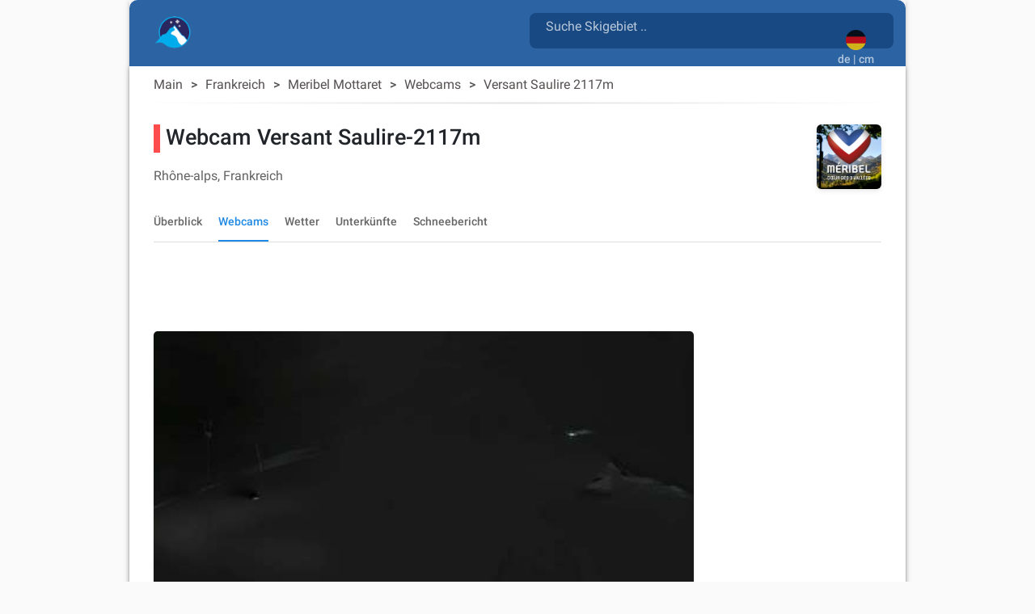

--- FILE ---
content_type: text/html; charset=utf-8
request_url: https://snow2day.com/de/frankreich/meribel-mottaret/webcam/versant-saulire-2117m
body_size: 38164
content:
<!DOCTYPE html><html lang="de"><head>
  
  <link rel="preconnect dns-prefetch" href="https://www.googletagmanager.com">
  <link rel="preconnect dns-prefetch" href="https://www.google-analytics.com">
  <link rel="preconnect dns-prefetch" href="https://adservice.google.com/">
  <link rel="preconnect dns-prefetch" href="https://googleads.g.doubleclick.net/">
  <link rel="preconnect dns-prefetch" href="https://www.googletagservices.com/">
  <link rel="preconnect dns-prefetch" href="https://tpc.googlesyndication.com/">
  <link rel="preconnect dns-prefetch" href="https://adservice.google.com/" crossorigin="anonymous">
  <link rel="preconnect dns-prefetch" href="https://googleads.g.doubleclick.net/" crossorigin="anonymous">
  <link rel="preconnect dns-prefetch" href="https://www.googletagservices.com/" crossorigin="anonymous">
  <link rel="preconnect dns-prefetch" href="https://tpc.googlesyndication.com/" crossorigin="anonymous">

  <!-- AdSense Script -->
  <script async="" src="https://pagead2.googlesyndication.com/pagead/js/adsbygoogle.js?client=ca-pub-9267048152590397" crossorigin="anonymous"></script>
    
  <!-- Google Tag Manager / gtag.js Script -->
  <script async="" src="https://www.googletagmanager.com/gtag/js?id=G-XY3NSBZSHJ&amp;id=AW-1066813025"></script>
  <script>
    // Initialize dataLayer and gtag function
    window.dataLayer = window.dataLayer || [];
    function gtag(){dataLayer.push(arguments);}
    
    // Set default consent state
    gtag('consent', 'default', {
      'ad_storage': 'denied',
      'analytics_storage': 'granted',
      'ad_user_data': 'denied',
      'ad_personalization': 'denied',
    });

    // Initialize gtag and send a page view event
    gtag('js', new Date());
    gtag('config', 'G-XY3NSBZSHJ', { 'send_page_view': true });
    gtag('config', 'AW-1066813025');
    
    // Optional: Override dataLayer.push to fire a page_view event when consent is updated
    (function() {
      var originalPush = dataLayer.push;
      dataLayer.push = function() {
        for (var i = 0; i < arguments.length; i++) {
          var arg = arguments[i];
          if (arg && arg.event === 'consent' && arg.analytics_storage === 'granted') {
            gtag('event', 'page_view');
          }
        }
        return originalPush.apply(dataLayer, arguments);
      };
    })();
  </script>

  <meta charset="utf-8">
  <title>▷ Versant Saulire-2117m webcam, Meribel Mottaret</title>
  <base href="/">
  <meta name="viewport" content="width=device-width, initial-scale=1">
  <link rel="icon" type="image/x-icon" href="favicon.ico">
  
  <link rel="apple-touch-icon" sizes="192x192" href="assets/icons/icon-192x192.png">
  <link rel="icon" type="image/png" sizes="144x144" href="assets/icons/icon-144x144.png">
  <link rel="icon" type="image/png" sizes="96x96" href="assets/icons/icon-96x96.png">
  <link rel="icon" type="image/png" sizes="48x48" href="assets/icons/icon-48x48.png">
  <link rel="icon" type="image/png" sizes="32x32" href="assets/icons/icon-32x32.png">
  <link rel="icon" type="image/png" sizes="16x16" href="assets/icons/icon-16x16.png">
  <link rel="mask-icon" href="assets/icons/safari-pinned-tab.svg" color="#5bbad5">

  <link rel="preload" as="image" href="assets/icons/mosaic_2.png">
  <link rel="preload" as="image" href="assets/icons/transparent.png">
  <link rel="preload" as="font" href="assets/css/fonts/KFOlCnqEu92Fr1MmSU5fBBc4AMP6lQ.woff2" type="font/woff2" crossorigin="anonymous">
  <link rel="preload" as="font" href="assets/css/fonts/KFOmCnqEu92Fr1Mu4mxKKTU1Kg.woff2" type="font/woff2" crossorigin="anonymous">
  <link rel="preload" as="font" href="assets/css/fonts/KFOlCnqEu92Fr1MmEU9fBBc4AMP6lQ.woff2" type="font/woff2" crossorigin="anonymous">

  <meta name="msapplication-TileColor" content="#1976d2">
  <meta name="theme-color" content="#1976d2">
  <meta property="fb:app_id" content="156018745253331">
  <meta name="google-play-app" content="app-id=com.inmobation.Snow2day">
  <meta name="apple-itunes-app" content="app-id=579923142">

<link rel="stylesheet" href="styles.715f5887993a03c9cae0.css"><style ng-transition="snow2dayApp">body[_ngcontent-sc247]{font-family:Roboto,Arial,sans-serif;margin:0}.app[_ngcontent-sc247]{background-color:var(--app-background-color)}.content-container[_ngcontent-sc247]{min-height:700px} .container-ad:has(>div>.adsbygoogle[data-ad-status=unfilled]){display:none!important} .adsbygoogle[data-ad-status=unfilled]{display:none!important}</style><style ng-transition="snow2dayApp">.container-footer[_ngcontent-sc243]{padding-top:30px;padding-bottom:30px;background:var(--header-color-dark)}img[_ngcontent-sc243]{border:0}a[_ngcontent-sc243], div[_ngcontent-sc243]{color:var(--footer-text-color)}.lang-img[_ngcontent-sc243]{margin:10px}.country-non-active[_ngcontent-sc243]{opacity:.4}.footer-subtitle-first[_ngcontent-sc243]{opacity:.6}.footer-subtitle[_ngcontent-sc243]{opacity:.6;margin-top:10px}.downloads[_ngcontent-sc243]{margin-top:30px}.downloads[_ngcontent-sc243]   .col-6[_ngcontent-sc243]{padding:0}.lang-container[_ngcontent-sc243]{display:inline-block}.social-networks[_ngcontent-sc243]{padding:0;margin-top:10px}.social-networks[_ngcontent-sc243]   img[_ngcontent-sc243]{width:28px;border-radius:8px}@media (max-width:600px){.footer-subtitle-first[_ngcontent-sc243]{margin-top:15px}}.icon-base[_ngcontent-sc243], .icon-facebook[_ngcontent-sc243], .icon-instagram[_ngcontent-sc243], .icon-twitter[_ngcontent-sc243]{background-repeat:no-repeat;background-size:cover!important}.icon-facebook[_ngcontent-sc243]{height:28px;width:28px;background-position:-177px 0}.icon-twitter[_ngcontent-sc243]{height:28px;width:28px;background-position:-234px 0}.icon-instagram[_ngcontent-sc243]{height:28px;width:28px;background-position:-205px 0}@media only screen and (min-width:960px){.container-footer[_ngcontent-sc243]{border-bottom-right-radius:10px;border-bottom-left-radius:10px}}</style><style ng-transition="snow2dayApp">.header-content[_ngcontent-sc246]{margin-top:15px;margin-left:15px}.header-content[_ngcontent-sc246]   h1[_ngcontent-sc246]{display:inline-block;white-space:break-spaces}.header-content[_ngcontent-sc246]   span[_ngcontent-sc246]{white-space:break-spaces;padding-top:10px;color:hsla(0,0%,100%,.7)!important}.header-content[_ngcontent-sc246]   a[_ngcontent-sc246]{float:left}.form-search[_ngcontent-sc246]{color:gray;width:100%}.header-description[_ngcontent-sc246]{color:gray;display:inline-block;font-size:.9em;width:81%;line-height:25px}.container-top[_ngcontent-sc246]{background:var(--header-color-dark)}@media (max-width:576px){.container-top[_ngcontent-sc246]{padding-top:0!important;padding-bottom:0!important}.header-content[_ngcontent-sc246]{margin-left:0;margin-top:25px}}.container-languages[_ngcontent-sc246]{height:50px;width:50px;background-color:red}.current-language[_ngcontent-sc246]{margin:auto;padding:12px 0 0}.current-language[_ngcontent-sc246]   button[_ngcontent-sc246]:focus{outline:none!important}.current-language[_ngcontent-sc246]   .btn-search[_ngcontent-sc246]{position:absolute;right:65px;top:10px}.current-language[_ngcontent-sc246]   .btn-search[_ngcontent-sc246]   .material-icons[_ngcontent-sc246]{font-size:30px;color:hsla(0,0%,100%,.7)!important}.logo-container[_ngcontent-sc246]{width:50px;height:auto;display:inline;margin-bottom:10px;margin-right:10px}.logo-container[_ngcontent-sc246]   .logo-circle[_ngcontent-sc246]{width:50px;height:50px;background-color:transparent;border-radius:50%;display:flex;align-items:center;justify-content:center;flex:0 0 auto;margin-right:8px;padding-right:4px}#adsense-top_header[_ngcontent-sc246]{padding-top:6px}.logo_header[_ngcontent-sc246], .logo_header_mobile[_ngcontent-sc246]{width:50px;height:50px}.container-logo[_ngcontent-sc246]{min-height:82px}.logo_header_mobile[_ngcontent-sc246]{margin-left:35px;margin-top:-24px;display:inline-flex}@media only screen and (min-width:960px){.container-top[_ngcontent-sc246]{border-top-right-radius:10px;border-top-left-radius:10px}}@media (max-width:992px){.language-desktop[_ngcontent-sc246]{display:none}.current-language[_ngcontent-sc246]{padding-top:5px}.container-logo[_ngcontent-sc246]{min-height:62px}}@media (max-width:576px){.header-description[_ngcontent-sc246], h1[_ngcontent-sc246]{font-size:.6em}mat-form-field[_ngcontent-sc246]{width:100%}}mat-toolbar[_ngcontent-sc246], mat-toolbar-row[_ngcontent-sc246]{height:unset!important}.mat-toolbar-row2[_ngcontent-sc246]{height:34px}.country-selected[_ngcontent-sc246]{background-color:#b0daf4}.icon-base[_ngcontent-sc246], .icon-logo[_ngcontent-sc246], .icon-logo-mobile[_ngcontent-sc246]{background-repeat:no-repeat;background-size:cover!important}.icon-logo[_ngcontent-sc246]{height:40px;width:45px;background-position:-645px 0}.icon-logo-mobile[_ngcontent-sc246]{height:30px;width:38px;background-position:-487px 0}.menu-icon[_ngcontent-sc246]{width:24px;height:20px;display:flex;flex-direction:column;justify-content:space-between;cursor:pointer}.menu-icon[_ngcontent-sc246]   div[_ngcontent-sc246]{height:3px;background:#333;width:100%}.side-menu[_ngcontent-sc246]{position:fixed;top:0;left:-250px;width:250px;height:100%;background:#eee;transition:left .3s;overflow-y:auto}.side-menu.open[_ngcontent-sc246]{left:0}.side-menu[_ngcontent-sc246]   ul[_ngcontent-sc246]{list-style-type:none;padding:0}.side-menu[_ngcontent-sc246]   li[_ngcontent-sc246]{padding:15px;border-bottom:1px solid #ccc;cursor:pointer}.side-menu[_ngcontent-sc246]   li[_ngcontent-sc246]:hover{background:#ddd}.app-toolbar[_ngcontent-sc246]{background-color:transparent;padding:0 16px;display:flex;justify-content:center;box-shadow:none}.search-wrapper[_ngcontent-sc246]{flex:1;max-width:600px;display:flex;justify-content:right;margin-top:16px}.search-box[_ngcontent-sc246]{width:100%;background:rgba(14,61,115,.65);border-radius:8px}.search-box.mat-form-field-appearance-fill[_ngcontent-sc246]   .mat-form-field-outline[_ngcontent-sc246]{display:none}.search-suffix[_ngcontent-sc246]{display:flex;align-items:center}.mat-toolbar-row1[_ngcontent-sc246]{margin:0;padding:0}.suffix-item[_ngcontent-sc246]{display:block;padding-top:9px;align-items:center;margin-left:8px}.suffix-item[_ngcontent-sc246]   button[_ngcontent-sc246]{background:transparent!important;color:#fff!important}.search-loading[_ngcontent-sc246]{margin-left:8px}[_nghost-sc246]     .search-box .mat-form-field-ripple, [_nghost-sc246]     .search-box .mat-form-field-underline{display:none!important}[_nghost-sc246]     .search-box.dense .mat-form-field-wrapper{padding-bottom:0!important}[_nghost-sc246]     .search-box.dense .mat-form-field-flex{height:40px!important;background-color:#1976d2!important}[_nghost-sc246]     .search-box.dense .mat-form-field-infix{padding:0 12px!important}[_nghost-sc246]     .search-box.dense .mat-input-element{height:40px!important;line-height:40px!important;padding:0!important;color:#fff!important}[_nghost-sc246]     .search-box.dense .search-loading, [_nghost-sc246]     .search-box.dense .search-suffix{height:40px!important;display:flex!important;align-items:center!important}[_nghost-sc246]     .search-box.dense .mat-form-field-underline .mat-form-field-ripple{height:1px!important}  mat-form-field.search-box-dense{height:44px}[_nghost-sc246]     .search-box-dense .mat-form-field-wrapper{padding:0!important}[_nghost-sc246]     .search-box-dense .mat-form-field-flex{min-height:32px!important;padding:0 8px!important}[_nghost-sc246]     .search-box-dense .mat-form-field-infix{margin:0!important;padding:0!important;border-top:0 solid}[_nghost-sc246]     .search-box-dense .mat-form-field-underline{margin-top:0!important}[_nghost-sc246]     .search-box-dense .mat-form-field-ripple{height:1px!important}[_nghost-sc246]     .search-box-dense .mat-input-element{height:32px!important;line-height:32px!important;padding:0!important;color:#fff!important;margin-bottom:10px;margin-left:12px}[_nghost-sc246]     .search-box-dense .mat-form-field-suffix, [_nghost-sc246]     .search-box-dense .search-loading, [_nghost-sc246]     .search-box-dense .search-suffix{height:32px!important;display:flex!important;align-items:center!important}[_nghost-sc246]     .search-box input::placeholder{color:hsla(0,0%,100%,.7)!important;font-size:16px}[_nghost-sc246]     .search-box input::-webkit-input-placeholder{color:hsla(0,0%,100%,.7)!important;font-size:16px}[_nghost-sc246]     .search-box input::-moz-placeholder{color:hsla(0,0%,100%,.7)!important;font-size:16px}[_nghost-sc246]     .search-box input:-ms-input-placeholder{color:hsla(0,0%,100%,.7)!important;font-size:16px}[_nghost-sc246]     .search-box input:-moz-placeholder{color:hsla(0,0%,100%,.7)!important;font-size:16px}[_nghost-sc246]     .search-box .mat-form-field-label{position:relative;top:-10px;color:hsla(0,0%,100%,.7)!important}.toolbar-top[_ngcontent-sc246]{background-color:#f5f5f5}</style><style ng-transition="snow2dayApp">.cdk-high-contrast-active .mat-toolbar{outline:solid 1px}.mat-toolbar-row,.mat-toolbar-single-row{display:flex;box-sizing:border-box;padding:0 16px;width:100%;flex-direction:row;align-items:center;white-space:nowrap}.mat-toolbar-multiple-rows{display:flex;box-sizing:border-box;flex-direction:column;width:100%}
</style><style ng-transition="snow2dayApp">.mat-form-field{display:inline-block;position:relative;text-align:left}[dir=rtl] .mat-form-field{text-align:right}.mat-form-field-wrapper{position:relative}.mat-form-field-flex{display:inline-flex;align-items:baseline;box-sizing:border-box;width:100%}.mat-form-field-prefix,.mat-form-field-suffix{white-space:nowrap;flex:none;position:relative}.mat-form-field-infix{display:block;position:relative;flex:auto;min-width:0;width:180px}.cdk-high-contrast-active .mat-form-field-infix{border-image:linear-gradient(transparent, transparent)}.mat-form-field-label-wrapper{position:absolute;left:0;box-sizing:content-box;width:100%;height:100%;overflow:hidden;pointer-events:none}[dir=rtl] .mat-form-field-label-wrapper{left:auto;right:0}.mat-form-field-label{position:absolute;left:0;font:inherit;pointer-events:none;width:100%;white-space:nowrap;text-overflow:ellipsis;overflow:hidden;transform-origin:0 0;transition:transform 400ms cubic-bezier(0.25, 0.8, 0.25, 1),color 400ms cubic-bezier(0.25, 0.8, 0.25, 1),width 400ms cubic-bezier(0.25, 0.8, 0.25, 1);display:none}[dir=rtl] .mat-form-field-label{transform-origin:100% 0;left:auto;right:0}.mat-form-field-empty.mat-form-field-label,.mat-form-field-can-float.mat-form-field-should-float .mat-form-field-label{display:block}.mat-form-field-autofill-control:-webkit-autofill+.mat-form-field-label-wrapper .mat-form-field-label{display:none}.mat-form-field-can-float .mat-form-field-autofill-control:-webkit-autofill+.mat-form-field-label-wrapper .mat-form-field-label{display:block;transition:none}.mat-input-server:focus+.mat-form-field-label-wrapper .mat-form-field-label,.mat-input-server[placeholder]:not(:placeholder-shown)+.mat-form-field-label-wrapper .mat-form-field-label{display:none}.mat-form-field-can-float .mat-input-server:focus+.mat-form-field-label-wrapper .mat-form-field-label,.mat-form-field-can-float .mat-input-server[placeholder]:not(:placeholder-shown)+.mat-form-field-label-wrapper .mat-form-field-label{display:block}.mat-form-field-label:not(.mat-form-field-empty){transition:none}.mat-form-field-underline{position:absolute;width:100%;pointer-events:none;transform:scale3d(1, 1.0001, 1)}.mat-form-field-ripple{position:absolute;left:0;width:100%;transform-origin:50%;transform:scaleX(0.5);opacity:0;transition:background-color 300ms cubic-bezier(0.55, 0, 0.55, 0.2)}.mat-form-field.mat-focused .mat-form-field-ripple,.mat-form-field.mat-form-field-invalid .mat-form-field-ripple{opacity:1;transform:none;transition:transform 300ms cubic-bezier(0.25, 0.8, 0.25, 1),opacity 100ms cubic-bezier(0.25, 0.8, 0.25, 1),background-color 300ms cubic-bezier(0.25, 0.8, 0.25, 1)}.mat-form-field-subscript-wrapper{position:absolute;box-sizing:border-box;width:100%;overflow:hidden}.mat-form-field-subscript-wrapper .mat-icon,.mat-form-field-label-wrapper .mat-icon{width:1em;height:1em;font-size:inherit;vertical-align:baseline}.mat-form-field-hint-wrapper{display:flex}.mat-form-field-hint-spacer{flex:1 0 1em}.mat-error{display:block}.mat-form-field-control-wrapper{position:relative}.mat-form-field-hint-end{order:1}.mat-form-field._mat-animation-noopable .mat-form-field-label,.mat-form-field._mat-animation-noopable .mat-form-field-ripple{transition:none}
</style><style ng-transition="snow2dayApp">.mat-form-field-appearance-fill .mat-form-field-flex{border-radius:4px 4px 0 0;padding:.75em .75em 0 .75em}.cdk-high-contrast-active .mat-form-field-appearance-fill .mat-form-field-flex{outline:solid 1px}.mat-form-field-appearance-fill .mat-form-field-underline::before{content:"";display:block;position:absolute;bottom:0;height:1px;width:100%}.mat-form-field-appearance-fill .mat-form-field-ripple{bottom:0;height:2px}.cdk-high-contrast-active .mat-form-field-appearance-fill .mat-form-field-ripple{height:0;border-top:solid 2px}.mat-form-field-appearance-fill:not(.mat-form-field-disabled) .mat-form-field-flex:hover~.mat-form-field-underline .mat-form-field-ripple{opacity:1;transform:none;transition:opacity 600ms cubic-bezier(0.25, 0.8, 0.25, 1)}.mat-form-field-appearance-fill._mat-animation-noopable:not(.mat-form-field-disabled) .mat-form-field-flex:hover~.mat-form-field-underline .mat-form-field-ripple{transition:none}.mat-form-field-appearance-fill .mat-form-field-subscript-wrapper{padding:0 1em}
</style><style ng-transition="snow2dayApp">.mat-input-element{font:inherit;background:transparent;color:currentColor;border:none;outline:none;padding:0;margin:0;width:100%;max-width:100%;vertical-align:bottom;text-align:inherit;box-sizing:content-box}.mat-input-element:-moz-ui-invalid{box-shadow:none}.mat-input-element::-ms-clear,.mat-input-element::-ms-reveal{display:none}.mat-input-element,.mat-input-element::-webkit-search-cancel-button,.mat-input-element::-webkit-search-decoration,.mat-input-element::-webkit-search-results-button,.mat-input-element::-webkit-search-results-decoration{-webkit-appearance:none}.mat-input-element::-webkit-contacts-auto-fill-button,.mat-input-element::-webkit-caps-lock-indicator,.mat-input-element::-webkit-credentials-auto-fill-button{visibility:hidden}.mat-input-element[type=date],.mat-input-element[type=datetime],.mat-input-element[type=datetime-local],.mat-input-element[type=month],.mat-input-element[type=week],.mat-input-element[type=time]{line-height:1}.mat-input-element[type=date]::after,.mat-input-element[type=datetime]::after,.mat-input-element[type=datetime-local]::after,.mat-input-element[type=month]::after,.mat-input-element[type=week]::after,.mat-input-element[type=time]::after{content:" ";white-space:pre;width:1px}.mat-input-element::-webkit-inner-spin-button,.mat-input-element::-webkit-calendar-picker-indicator,.mat-input-element::-webkit-clear-button{font-size:.75em}.mat-input-element::placeholder{-webkit-user-select:none;-moz-user-select:none;-ms-user-select:none;user-select:none;transition:color 400ms 133.3333333333ms cubic-bezier(0.25, 0.8, 0.25, 1)}.mat-input-element::placeholder:-ms-input-placeholder{-ms-user-select:text}.mat-input-element::-moz-placeholder{-webkit-user-select:none;-moz-user-select:none;-ms-user-select:none;user-select:none;transition:color 400ms 133.3333333333ms cubic-bezier(0.25, 0.8, 0.25, 1)}.mat-input-element::-moz-placeholder:-ms-input-placeholder{-ms-user-select:text}.mat-input-element::-webkit-input-placeholder{-webkit-user-select:none;-moz-user-select:none;-ms-user-select:none;user-select:none;transition:color 400ms 133.3333333333ms cubic-bezier(0.25, 0.8, 0.25, 1)}.mat-input-element::-webkit-input-placeholder:-ms-input-placeholder{-ms-user-select:text}.mat-input-element:-ms-input-placeholder{-webkit-user-select:none;-moz-user-select:none;-ms-user-select:none;user-select:none;transition:color 400ms 133.3333333333ms cubic-bezier(0.25, 0.8, 0.25, 1)}.mat-input-element:-ms-input-placeholder:-ms-input-placeholder{-ms-user-select:text}.mat-form-field-hide-placeholder .mat-input-element::placeholder{color:transparent !important;-webkit-text-fill-color:transparent;transition:none}.mat-form-field-hide-placeholder .mat-input-element::-moz-placeholder{color:transparent !important;-webkit-text-fill-color:transparent;transition:none}.mat-form-field-hide-placeholder .mat-input-element::-webkit-input-placeholder{color:transparent !important;-webkit-text-fill-color:transparent;transition:none}.mat-form-field-hide-placeholder .mat-input-element:-ms-input-placeholder{color:transparent !important;-webkit-text-fill-color:transparent;transition:none}textarea.mat-input-element{resize:vertical;overflow:auto}textarea.mat-input-element.cdk-textarea-autosize{resize:none}textarea.mat-input-element{padding:2px 0;margin:-2px 0}select.mat-input-element{-moz-appearance:none;-webkit-appearance:none;position:relative;background-color:transparent;display:inline-flex;box-sizing:border-box;padding-top:1em;top:-1em;margin-bottom:-1em}select.mat-input-element::-ms-expand{display:none}select.mat-input-element::-moz-focus-inner{border:0}select.mat-input-element:not(:disabled){cursor:pointer}select.mat-input-element::-ms-value{color:inherit;background:none}.mat-focused .cdk-high-contrast-active select.mat-input-element::-ms-value{color:inherit}.mat-form-field-type-mat-native-select .mat-form-field-infix::after{content:"";width:0;height:0;border-left:5px solid transparent;border-right:5px solid transparent;border-top:5px solid;position:absolute;top:50%;right:0;margin-top:-2.5px;pointer-events:none}[dir=rtl] .mat-form-field-type-mat-native-select .mat-form-field-infix::after{right:auto;left:0}.mat-form-field-type-mat-native-select .mat-input-element{padding-right:15px}[dir=rtl] .mat-form-field-type-mat-native-select .mat-input-element{padding-right:0;padding-left:15px}.mat-form-field-type-mat-native-select .mat-form-field-label-wrapper{max-width:calc(100% - 10px)}.mat-form-field-type-mat-native-select.mat-form-field-appearance-outline .mat-form-field-infix::after{margin-top:-5px}.mat-form-field-type-mat-native-select.mat-form-field-appearance-fill .mat-form-field-infix::after{margin-top:-10px}
</style><style ng-transition="snow2dayApp">.mat-form-field-appearance-legacy .mat-form-field-label{transform:perspective(100px);-ms-transform:none}.mat-form-field-appearance-legacy .mat-form-field-prefix .mat-icon,.mat-form-field-appearance-legacy .mat-form-field-suffix .mat-icon{width:1em}.mat-form-field-appearance-legacy .mat-form-field-prefix .mat-icon-button,.mat-form-field-appearance-legacy .mat-form-field-suffix .mat-icon-button{font:inherit;vertical-align:baseline}.mat-form-field-appearance-legacy .mat-form-field-prefix .mat-icon-button .mat-icon,.mat-form-field-appearance-legacy .mat-form-field-suffix .mat-icon-button .mat-icon{font-size:inherit}.mat-form-field-appearance-legacy .mat-form-field-underline{height:1px}.cdk-high-contrast-active .mat-form-field-appearance-legacy .mat-form-field-underline{height:0;border-top:solid 1px}.mat-form-field-appearance-legacy .mat-form-field-ripple{top:0;height:2px;overflow:hidden}.cdk-high-contrast-active .mat-form-field-appearance-legacy .mat-form-field-ripple{height:0;border-top:solid 2px}.mat-form-field-appearance-legacy.mat-form-field-disabled .mat-form-field-underline{background-position:0;background-color:transparent}.cdk-high-contrast-active .mat-form-field-appearance-legacy.mat-form-field-disabled .mat-form-field-underline{border-top-style:dotted;border-top-width:2px}.mat-form-field-appearance-legacy.mat-form-field-invalid:not(.mat-focused) .mat-form-field-ripple{height:1px}
</style><style ng-transition="snow2dayApp">.mat-form-field-appearance-outline .mat-form-field-wrapper{margin:.25em 0}.mat-form-field-appearance-outline .mat-form-field-flex{padding:0 .75em 0 .75em;margin-top:-0.25em;position:relative}.mat-form-field-appearance-outline .mat-form-field-prefix,.mat-form-field-appearance-outline .mat-form-field-suffix{top:.25em}.mat-form-field-appearance-outline .mat-form-field-outline{display:flex;position:absolute;top:.25em;left:0;right:0;bottom:0;pointer-events:none}.mat-form-field-appearance-outline .mat-form-field-outline-start,.mat-form-field-appearance-outline .mat-form-field-outline-end{border:1px solid currentColor;min-width:5px}.mat-form-field-appearance-outline .mat-form-field-outline-start{border-radius:5px 0 0 5px;border-right-style:none}[dir=rtl] .mat-form-field-appearance-outline .mat-form-field-outline-start{border-right-style:solid;border-left-style:none;border-radius:0 5px 5px 0}.mat-form-field-appearance-outline .mat-form-field-outline-end{border-radius:0 5px 5px 0;border-left-style:none;flex-grow:1}[dir=rtl] .mat-form-field-appearance-outline .mat-form-field-outline-end{border-left-style:solid;border-right-style:none;border-radius:5px 0 0 5px}.mat-form-field-appearance-outline .mat-form-field-outline-gap{border-radius:.000001px;border:1px solid currentColor;border-left-style:none;border-right-style:none}.mat-form-field-appearance-outline.mat-form-field-can-float.mat-form-field-should-float .mat-form-field-outline-gap{border-top-color:transparent}.mat-form-field-appearance-outline .mat-form-field-outline-thick{opacity:0}.mat-form-field-appearance-outline .mat-form-field-outline-thick .mat-form-field-outline-start,.mat-form-field-appearance-outline .mat-form-field-outline-thick .mat-form-field-outline-end,.mat-form-field-appearance-outline .mat-form-field-outline-thick .mat-form-field-outline-gap{border-width:2px}.mat-form-field-appearance-outline.mat-focused .mat-form-field-outline,.mat-form-field-appearance-outline.mat-form-field-invalid .mat-form-field-outline{opacity:0;transition:opacity 100ms cubic-bezier(0.25, 0.8, 0.25, 1)}.mat-form-field-appearance-outline.mat-focused .mat-form-field-outline-thick,.mat-form-field-appearance-outline.mat-form-field-invalid .mat-form-field-outline-thick{opacity:1}.mat-form-field-appearance-outline:not(.mat-form-field-disabled) .mat-form-field-flex:hover .mat-form-field-outline{opacity:0;transition:opacity 600ms cubic-bezier(0.25, 0.8, 0.25, 1)}.mat-form-field-appearance-outline:not(.mat-form-field-disabled) .mat-form-field-flex:hover .mat-form-field-outline-thick{opacity:1}.mat-form-field-appearance-outline .mat-form-field-subscript-wrapper{padding:0 1em}.mat-form-field-appearance-outline._mat-animation-noopable:not(.mat-form-field-disabled) .mat-form-field-flex:hover~.mat-form-field-outline,.mat-form-field-appearance-outline._mat-animation-noopable .mat-form-field-outline,.mat-form-field-appearance-outline._mat-animation-noopable .mat-form-field-outline-start,.mat-form-field-appearance-outline._mat-animation-noopable .mat-form-field-outline-end,.mat-form-field-appearance-outline._mat-animation-noopable .mat-form-field-outline-gap{transition:none}
</style><style ng-transition="snow2dayApp">.mat-form-field-appearance-standard .mat-form-field-flex{padding-top:.75em}.mat-form-field-appearance-standard .mat-form-field-underline{height:1px}.cdk-high-contrast-active .mat-form-field-appearance-standard .mat-form-field-underline{height:0;border-top:solid 1px}.mat-form-field-appearance-standard .mat-form-field-ripple{bottom:0;height:2px}.cdk-high-contrast-active .mat-form-field-appearance-standard .mat-form-field-ripple{height:0;border-top:solid 2px}.mat-form-field-appearance-standard.mat-form-field-disabled .mat-form-field-underline{background-position:0;background-color:transparent}.cdk-high-contrast-active .mat-form-field-appearance-standard.mat-form-field-disabled .mat-form-field-underline{border-top-style:dotted;border-top-width:2px}.mat-form-field-appearance-standard:not(.mat-form-field-disabled) .mat-form-field-flex:hover~.mat-form-field-underline .mat-form-field-ripple{opacity:1;transform:none;transition:opacity 600ms cubic-bezier(0.25, 0.8, 0.25, 1)}.mat-form-field-appearance-standard._mat-animation-noopable:not(.mat-form-field-disabled) .mat-form-field-flex:hover~.mat-form-field-underline .mat-form-field-ripple{transition:none}
</style><style ng-transition="snow2dayApp">.mat-autocomplete-panel{min-width:112px;max-width:280px;overflow:auto;-webkit-overflow-scrolling:touch;visibility:hidden;max-width:none;max-height:256px;position:relative;width:100%;border-bottom-left-radius:4px;border-bottom-right-radius:4px}.mat-autocomplete-panel.mat-autocomplete-visible{visibility:visible}.mat-autocomplete-panel.mat-autocomplete-hidden{visibility:hidden}.mat-autocomplete-panel-above .mat-autocomplete-panel{border-radius:0;border-top-left-radius:4px;border-top-right-radius:4px}.mat-autocomplete-panel .mat-divider-horizontal{margin-top:-1px}.cdk-high-contrast-active .mat-autocomplete-panel{outline:solid 1px}mat-autocomplete{display:none}
</style><style ng-transition="snow2dayApp">button[_ngcontent-sc245]{opacity:.8}button[_ngcontent-sc245]:focus{outline:none!important;box-shadow:none}img[_ngcontent-sc245]{border:0}</style><style ng-transition="snow2dayApp">.mat-button .mat-button-focus-overlay,.mat-icon-button .mat-button-focus-overlay{opacity:0}.mat-button:hover:not(.mat-button-disabled) .mat-button-focus-overlay,.mat-stroked-button:hover:not(.mat-button-disabled) .mat-button-focus-overlay{opacity:.04}@media(hover: none){.mat-button:hover:not(.mat-button-disabled) .mat-button-focus-overlay,.mat-stroked-button:hover:not(.mat-button-disabled) .mat-button-focus-overlay{opacity:0}}.mat-button,.mat-icon-button,.mat-stroked-button,.mat-flat-button{box-sizing:border-box;position:relative;-webkit-user-select:none;-moz-user-select:none;-ms-user-select:none;user-select:none;cursor:pointer;outline:none;border:none;-webkit-tap-highlight-color:transparent;display:inline-block;white-space:nowrap;text-decoration:none;vertical-align:baseline;text-align:center;margin:0;min-width:64px;line-height:36px;padding:0 16px;border-radius:4px;overflow:visible}.mat-button::-moz-focus-inner,.mat-icon-button::-moz-focus-inner,.mat-stroked-button::-moz-focus-inner,.mat-flat-button::-moz-focus-inner{border:0}.mat-button.mat-button-disabled,.mat-icon-button.mat-button-disabled,.mat-stroked-button.mat-button-disabled,.mat-flat-button.mat-button-disabled{cursor:default}.mat-button.cdk-keyboard-focused .mat-button-focus-overlay,.mat-button.cdk-program-focused .mat-button-focus-overlay,.mat-icon-button.cdk-keyboard-focused .mat-button-focus-overlay,.mat-icon-button.cdk-program-focused .mat-button-focus-overlay,.mat-stroked-button.cdk-keyboard-focused .mat-button-focus-overlay,.mat-stroked-button.cdk-program-focused .mat-button-focus-overlay,.mat-flat-button.cdk-keyboard-focused .mat-button-focus-overlay,.mat-flat-button.cdk-program-focused .mat-button-focus-overlay{opacity:.12}.mat-button::-moz-focus-inner,.mat-icon-button::-moz-focus-inner,.mat-stroked-button::-moz-focus-inner,.mat-flat-button::-moz-focus-inner{border:0}.mat-raised-button{box-sizing:border-box;position:relative;-webkit-user-select:none;-moz-user-select:none;-ms-user-select:none;user-select:none;cursor:pointer;outline:none;border:none;-webkit-tap-highlight-color:transparent;display:inline-block;white-space:nowrap;text-decoration:none;vertical-align:baseline;text-align:center;margin:0;min-width:64px;line-height:36px;padding:0 16px;border-radius:4px;overflow:visible;transform:translate3d(0, 0, 0);transition:background 400ms cubic-bezier(0.25, 0.8, 0.25, 1),box-shadow 280ms cubic-bezier(0.4, 0, 0.2, 1)}.mat-raised-button::-moz-focus-inner{border:0}.mat-raised-button.mat-button-disabled{cursor:default}.mat-raised-button.cdk-keyboard-focused .mat-button-focus-overlay,.mat-raised-button.cdk-program-focused .mat-button-focus-overlay{opacity:.12}.mat-raised-button::-moz-focus-inner{border:0}._mat-animation-noopable.mat-raised-button{transition:none;animation:none}.mat-stroked-button{border:1px solid currentColor;padding:0 15px;line-height:34px}.mat-stroked-button .mat-button-ripple.mat-ripple,.mat-stroked-button .mat-button-focus-overlay{top:-1px;left:-1px;right:-1px;bottom:-1px}.mat-fab{box-sizing:border-box;position:relative;-webkit-user-select:none;-moz-user-select:none;-ms-user-select:none;user-select:none;cursor:pointer;outline:none;border:none;-webkit-tap-highlight-color:transparent;display:inline-block;white-space:nowrap;text-decoration:none;vertical-align:baseline;text-align:center;margin:0;min-width:64px;line-height:36px;padding:0 16px;border-radius:4px;overflow:visible;transform:translate3d(0, 0, 0);transition:background 400ms cubic-bezier(0.25, 0.8, 0.25, 1),box-shadow 280ms cubic-bezier(0.4, 0, 0.2, 1);min-width:0;border-radius:50%;width:56px;height:56px;padding:0;flex-shrink:0}.mat-fab::-moz-focus-inner{border:0}.mat-fab.mat-button-disabled{cursor:default}.mat-fab.cdk-keyboard-focused .mat-button-focus-overlay,.mat-fab.cdk-program-focused .mat-button-focus-overlay{opacity:.12}.mat-fab::-moz-focus-inner{border:0}._mat-animation-noopable.mat-fab{transition:none;animation:none}.mat-fab .mat-button-wrapper{padding:16px 0;display:inline-block;line-height:24px}.mat-mini-fab{box-sizing:border-box;position:relative;-webkit-user-select:none;-moz-user-select:none;-ms-user-select:none;user-select:none;cursor:pointer;outline:none;border:none;-webkit-tap-highlight-color:transparent;display:inline-block;white-space:nowrap;text-decoration:none;vertical-align:baseline;text-align:center;margin:0;min-width:64px;line-height:36px;padding:0 16px;border-radius:4px;overflow:visible;transform:translate3d(0, 0, 0);transition:background 400ms cubic-bezier(0.25, 0.8, 0.25, 1),box-shadow 280ms cubic-bezier(0.4, 0, 0.2, 1);min-width:0;border-radius:50%;width:40px;height:40px;padding:0;flex-shrink:0}.mat-mini-fab::-moz-focus-inner{border:0}.mat-mini-fab.mat-button-disabled{cursor:default}.mat-mini-fab.cdk-keyboard-focused .mat-button-focus-overlay,.mat-mini-fab.cdk-program-focused .mat-button-focus-overlay{opacity:.12}.mat-mini-fab::-moz-focus-inner{border:0}._mat-animation-noopable.mat-mini-fab{transition:none;animation:none}.mat-mini-fab .mat-button-wrapper{padding:8px 0;display:inline-block;line-height:24px}.mat-icon-button{padding:0;min-width:0;width:40px;height:40px;flex-shrink:0;line-height:40px;border-radius:50%}.mat-icon-button i,.mat-icon-button .mat-icon{line-height:24px}.mat-button-ripple.mat-ripple,.mat-button-focus-overlay{top:0;left:0;right:0;bottom:0;position:absolute;pointer-events:none;border-radius:inherit}.mat-button-ripple.mat-ripple:not(:empty){transform:translateZ(0)}.mat-button-focus-overlay{opacity:0;transition:opacity 200ms cubic-bezier(0.35, 0, 0.25, 1),background-color 200ms cubic-bezier(0.35, 0, 0.25, 1)}._mat-animation-noopable .mat-button-focus-overlay{transition:none}.mat-button-ripple-round{border-radius:50%;z-index:1}.mat-button .mat-button-wrapper>*,.mat-flat-button .mat-button-wrapper>*,.mat-stroked-button .mat-button-wrapper>*,.mat-raised-button .mat-button-wrapper>*,.mat-icon-button .mat-button-wrapper>*,.mat-fab .mat-button-wrapper>*,.mat-mini-fab .mat-button-wrapper>*{vertical-align:middle}.mat-form-field:not(.mat-form-field-appearance-legacy) .mat-form-field-prefix .mat-icon-button,.mat-form-field:not(.mat-form-field-appearance-legacy) .mat-form-field-suffix .mat-icon-button{display:inline-flex;justify-content:center;align-items:center;font-size:inherit;width:2.5em;height:2.5em}.cdk-high-contrast-active .mat-button,.cdk-high-contrast-active .mat-flat-button,.cdk-high-contrast-active .mat-raised-button,.cdk-high-contrast-active .mat-icon-button,.cdk-high-contrast-active .mat-fab,.cdk-high-contrast-active .mat-mini-fab{outline:solid 1px}.cdk-high-contrast-active .mat-button-base.cdk-keyboard-focused,.cdk-high-contrast-active .mat-button-base.cdk-program-focused{outline:solid 3px}
</style><style ng-transition="snow2dayApp">mat-menu{display:none}.mat-menu-panel{min-width:112px;max-width:280px;overflow:auto;-webkit-overflow-scrolling:touch;max-height:calc(100vh - 48px);border-radius:4px;outline:0;min-height:64px}.mat-menu-panel.ng-animating{pointer-events:none}.cdk-high-contrast-active .mat-menu-panel{outline:solid 1px}.mat-menu-content:not(:empty){padding-top:8px;padding-bottom:8px}.mat-menu-item{-webkit-user-select:none;-moz-user-select:none;-ms-user-select:none;user-select:none;cursor:pointer;outline:none;border:none;-webkit-tap-highlight-color:transparent;white-space:nowrap;overflow:hidden;text-overflow:ellipsis;display:block;line-height:48px;height:48px;padding:0 16px;text-align:left;text-decoration:none;max-width:100%;position:relative}.mat-menu-item::-moz-focus-inner{border:0}.mat-menu-item[disabled]{cursor:default}[dir=rtl] .mat-menu-item{text-align:right}.mat-menu-item .mat-icon{margin-right:16px;vertical-align:middle}.mat-menu-item .mat-icon svg{vertical-align:top}[dir=rtl] .mat-menu-item .mat-icon{margin-left:16px;margin-right:0}.mat-menu-item[disabled]{pointer-events:none}.cdk-high-contrast-active .mat-menu-item{margin-top:1px}.cdk-high-contrast-active .mat-menu-item.cdk-program-focused,.cdk-high-contrast-active .mat-menu-item.cdk-keyboard-focused,.cdk-high-contrast-active .mat-menu-item-highlighted{outline:dotted 1px}.mat-menu-item-submenu-trigger{padding-right:32px}.mat-menu-item-submenu-trigger::after{width:0;height:0;border-style:solid;border-width:5px 0 5px 5px;border-color:transparent transparent transparent currentColor;content:"";display:inline-block;position:absolute;top:50%;right:16px;transform:translateY(-50%)}[dir=rtl] .mat-menu-item-submenu-trigger{padding-right:16px;padding-left:32px}[dir=rtl] .mat-menu-item-submenu-trigger::after{right:auto;left:16px;transform:rotateY(180deg) translateY(-50%)}button.mat-menu-item{width:100%}.mat-menu-item .mat-menu-ripple{top:0;left:0;right:0;bottom:0;position:absolute;pointer-events:none}
</style><style ng-transition="snow2dayApp">.mat-divider{display:block;margin:0;border-top-width:1px;border-top-style:solid}.mat-divider.mat-divider-vertical{border-top:0;border-right-width:1px;border-right-style:solid}.mat-divider.mat-divider-inset{margin-left:80px}[dir=rtl] .mat-divider.mat-divider-inset{margin-left:auto;margin-right:80px}
</style><style ng-transition="snow2dayApp"></style><style ng-transition="snow2dayApp">.container-contents[_ngcontent-sc242]{padding-top:5px;background-color:#fff;padding-left:30px;padding-right:30px}resort-accommodations[_ngcontent-sc242], resort-overview[_ngcontent-sc242], resort-snowreport[_ngcontent-sc242], resort-weather[_ngcontent-sc242]{width:100%}.container-ad[_ngcontent-sc242]   .title[_ngcontent-sc242]{padding-top:0}.separator[_ngcontent-sc242]{position:relative;width:100%;height:1px;background:linear-gradient(90deg,transparent,rgba(0,0,0,.12),transparent);margin:1px 0}.separator[_ngcontent-sc242]:after, .separator[_ngcontent-sc242]:before{content:"";position:absolute;left:0;right:0;height:1px;background:inherit;opacity:.4}.separator[_ngcontent-sc242]:before{top:-1px}.separator[_ngcontent-sc242]:after{bottom:-1px}</style><style ng-transition="snow2dayApp">.mat-bread-crumb-list-item.mat-bread-crumb-title[_ngcontent-sc206]{display:inline;margin:0;line-height:inherit}.mat-bread-crumb[_ngcontent-sc206]{height:30px;background-color:#fff}.mat-bread-crumb-list[_ngcontent-sc206]{padding-bottom:10px}.mat-bread-crumb-list-item[_ngcontent-sc206]{font-size:16px;font-weight:400}.mat-bread-crumb-list-separator[_ngcontent-sc206]{margin:0 6px}.mat-bread-crumb-spacer[_ngcontent-sc206]{margin-left:-20px}h2[_ngcontent-sc206]{color:#555050;font-weight:400!important}@media (max-width:576px){.mat-bread-crumb-list-item[_ngcontent-sc206], h2[_ngcontent-sc206]{font-size:12px}.mat-toolbar-single-row[_ngcontent-sc206]{padding-left:5px}.mat-bread-crumb[_ngcontent-sc206]{overflow-x:auto;&::-webkit-scrollbar{height:0}}.mat-bread-crumb-list[_ngcontent-sc206]{display:flex;flex-wrap:nowrap;width:100%;-webkit-overflow-scrolling:touch}.mat-bread-crumb-list-item[_ngcontent-sc206], .mat-bread-crumb-list-separator[_ngcontent-sc206]{flex:0 0 auto;white-space:nowrap}}</style><style ng-transition="snow2dayApp">.container-top[_ngcontent-sc237]{display:flex;flex-wrap:wrap;width:100%;margin-bottom:15px}.title-name[_ngcontent-sc237]{font-weight:500}.container-title[_ngcontent-sc237]{padding-left:0;padding-right:0;position:relative;min-height:100px}.container-title[_ngcontent-sc237]   .container-subtitle[_ngcontent-sc237]{font-weight:400;color:#616161;margin-top:15px}.container-title[_ngcontent-sc237]   .opening-title[_ngcontent-sc237]{display:inline-flex;margin-left:15px;color:#212529}.container-title[_ngcontent-sc237]   div.title[_ngcontent-sc237]{margin-top:15px;position:relative}.container-title[_ngcontent-sc237]   div.title[_ngcontent-sc237]   h1[_ngcontent-sc237]{padding-bottom:5px;margin-left:15px;display:block;margin-top:25px}.container-title[_ngcontent-sc237]   .status-header[_ngcontent-sc237]{height:95%}.container-title[_ngcontent-sc237]   .resort-logo[_ngcontent-sc237]{float:right;max-height:80px;max-width:6rem;margin-left:1rem;padding:0;background-color:#fff;border-radius:6px;box-shadow:0 2px 6px rgba(0,0,0,.1);-o-object-fit:contain;object-fit:contain}@media (max-width:767.98px){.container-title[_ngcontent-sc237]   .resort-logo[_ngcontent-sc237]{height:50px;margin-left:0}}.dot[_ngcontent-sc237]{height:25px;width:8px;background-color:#bbb;display:inline-block;position:absolute;opacity:.7;float:left;margin-right:5px}.container-fifth-url[_ngcontent-sc237]{padding-left:5px;font-weight:500;font-size:14px;background-color:#b0daf4;line-height:39px;border-radius:3px}.container-fifth-url[_ngcontent-sc237]   span[_ngcontent-sc237]{margin-left:10px;position:relative}mat-toolbar-row[_ngcontent-sc237]{max-height:40px;width:unset;display:inline-flex;padding:0}mat-toolbar-row[_ngcontent-sc237]   .menu-not-selected[_ngcontent-sc237], mat-toolbar-row[_ngcontent-sc237]   .menu-selected[_ngcontent-sc237]{line-height:39px}mat-toolbar-row[_ngcontent-sc237]   .mobile[_ngcontent-sc237]{min-height:50px;font-size:11px;line-height:18px;padding-top:6px;padding-left:8px;padding-right:8px}mat-toolbar-row[_ngcontent-sc237]   .mobile[_ngcontent-sc237]   mat-icon[_ngcontent-sc237]{display:block;margin:0 auto}mat-toolbar-row[_ngcontent-sc237]   .truncate[_ngcontent-sc237]{width:100%;white-space:nowrap;overflow:hidden;text-overflow:ellipsis}.mat-toolbar-resort[_ngcontent-sc237]{display:inline-table;margin-left:0;margin-bottom:0;min-width:100%}.mat-toolbar-resort[_ngcontent-sc237]   a[mat-button][_ngcontent-sc237]{position:relative;display:inline-flex;padding:5px 0;margin-right:20px;min-width:20px;font-size:14px;font-weight:500;text-transform:none;color:rgba(0,0,0,.6);text-decoration:none;transition:background .2s}@media (max-width:576px){mat-toolbar-row[_ngcontent-sc237]{max-height:unset;margin-bottom:20px;margin-top:5px;height:auto;width:100%}.container-fifth-url[_ngcontent-sc237]{font-size:10px;padding-left:0}.mat-toolbar-resort[_ngcontent-sc237]{margin-left:0;margin-top:0}.container-title[_ngcontent-sc237]{min-height:70px}.container-title[_ngcontent-sc237]   div.title[_ngcontent-sc237]{min-height:0;margin-top:12px}.container-title[_ngcontent-sc237]   div.title[_ngcontent-sc237]   h1[_ngcontent-sc237]{margin-top:15px}.container-title[_ngcontent-sc237]   div.container-subtitle[_ngcontent-sc237]{padding-right:15px;margin-top:5px}.mat-toolbar-resort[_ngcontent-sc237]{display:block!important;width:100%!important;overflow-x:hidden}.mat-toolbar-resort[_ngcontent-sc237]   .container[_ngcontent-sc237]   .row[_ngcontent-sc237]{display:flex!important;flex-wrap:nowrap!important;overflow-x:auto!important;-webkit-overflow-scrolling:touch;width:100%;box-sizing:border-box!important}.menu-title[_ngcontent-sc237]{font-size:11px}.mat-toolbar-resort[_ngcontent-sc237]   a[mat-button][_ngcontent-sc237]{width:100%;display:block;min-width:0;margin-right:0}}.link[_ngcontent-sc237], .link-country[_ngcontent-sc237], .link-mountains[_ngcontent-sc237]{bottom:0;font-weight:500;text-decoration:underline;color:gray}.link-country[_ngcontent-sc237]{font-weight:400}.container-ad[_ngcontent-sc237]{margin-bottom:15px}.container-title-history[_ngcontent-sc237]{min-height:105px}.mat-toolbar-resort[_ngcontent-sc237]{background:#fff;box-shadow:none;border-bottom:1px solid rgba(0,0,0,.12);padding:0}.mat-toolbar-resort[_ngcontent-sc237]   .container[_ngcontent-sc237]   .row[_ngcontent-sc237]{display:flex;flex-wrap:wrap;margin:0}.mat-toolbar-resort[_ngcontent-sc237]   a.menu-selected[_ngcontent-sc237]{color:#1e88e5}.mat-toolbar-resort[_ngcontent-sc237]   a.menu-selected[_ngcontent-sc237]:after{content:"";position:absolute;bottom:0;left:0;height:3px;width:100%}@media (max-width:768px){.mat-toolbar-resort[_ngcontent-sc237]   .mobile[_ngcontent-sc237]{flex:1 1 33.333%;text-align:center}.mat-toolbar-resort[_ngcontent-sc237]   .truncate[_ngcontent-sc237]{overflow:hidden;text-overflow:ellipsis;white-space:nowrap}}.mat-toolbar-resort[_ngcontent-sc237]   a.menu-not-selected[_ngcontent-sc237]:hover{background:transparent!important;color:#1e88e5!important}.mat-toolbar-resort[_ngcontent-sc237]   a.menu-not-selected[_ngcontent-sc237]:hover:after{content:"";position:absolute;bottom:0;left:0;height:2px;width:100%;background-color:#1e88e5}.mat-toolbar-resort[_ngcontent-sc237]   a.menu-selected[_ngcontent-sc237]:after{background-color:#1e88e5;height:2px}.closed[_ngcontent-sc237]{background-color:red;color:red!important}.opened[_ngcontent-sc237]{background-color:green;color:green!important}.content-separator[_ngcontent-sc237]{margin-bottom:25px}@media (min-width:992px){.content-separator[_ngcontent-sc237]{margin-bottom:0}}.container-video[_ngcontent-sc237]{margin-left:auto;margin-right:auto}.container-mat-video[_ngcontent-sc237]{padding-bottom:30px}.container-mat-video[_ngcontent-sc237]   video[_ngcontent-sc237]{background-color:#000}.container-contents[_ngcontent-sc237]{background-color:#fff;padding:20px 30px 30px}.padding-left-15[_ngcontent-sc237]{padding-left:15px}.apps[_ngcontent-sc237]{font-size:1em;padding-bottom:30px}h3[_ngcontent-sc237]{margin-top:20px;margin-bottom:15px}.container-nearby[_ngcontent-sc237], .container-nearby-history[_ngcontent-sc237]{margin-bottom:15px;font-size:1.1em}.img-nearby[_ngcontent-sc237]{-o-object-fit:cover;object-fit:cover;height:100px;border-top-left-radius:5px!important;border-top-right-radius:5px!important}@media (max-width:576px){.img-nearby[_ngcontent-sc237]{min-height:135px}}mat-card-content[_ngcontent-sc237]{font-size:.8em;color:grey;margin-bottom:0!important}mat-card-content[_ngcontent-sc237]   .nearby-line0[_ngcontent-sc237]{color:#000}.cam-position[_ngcontent-sc237]{margin-left:10px;margin-top:1px;line-height:22px;font-size:16px;color:var(--s2d-gray-dark);display:inline} .position-source{font-size:11px;color:gray;padding:0;font-weight:400;top:5px;cursor:unset} .position-source span{width:130px;white-space:nowrap;overflow:hidden;text-overflow:ellipsis;display:inline}.btn-action[_ngcontent-sc237], .btn-action-right[_ngcontent-sc237]{color:gray}.btn-action-right[_ngcontent-sc237]{padding:0 15px 0 0}.nearby-card[_ngcontent-sc237]{padding-bottom:30px}.nearby-title[_ngcontent-sc237]{font-weight:700;color:var(--s2d-gray-dark)}.archive[_ngcontent-sc237]{float:right;top:8px;right:15px;max-width:120px;color:#d3d3d3;position:relative;background-color:#444;border-radius:5px;padding-bottom:10px;padding-right:8px;padding-left:8px;border:1px solid #d3d3d3;cursor:pointer}.archive[_ngcontent-sc237]   mat-icon[_ngcontent-sc237]{top:6px;position:relative;left:-1px}@media (max-width:600px){.nearby-card[_ngcontent-sc237]{padding-bottom:20px;padding-left:10px;padding-right:10px;width:50%}}.card-image-container[_ngcontent-sc237]{position:relative}.card-image-container-absolute[_ngcontent-sc237]{position:absolute;right:0;bottom:25px;color:#fff;width:100%}.card-image-container-absolute[_ngcontent-sc237]   span[_ngcontent-sc237]{background:gray;padding-left:15px;padding-right:15px;opacity:1;border-radius:10px;font-size:14px;color:#f2f2f2}.card-image-container-absolute[_ngcontent-sc237]   button[_ngcontent-sc237]{opacity:.7}.nearby-ski-resort[_ngcontent-sc237]{font-size:17px;font-weight:400}@media (min-width:600px){.actions[_ngcontent-sc237]{padding-top:15px}}.resort-description[_ngcontent-sc237]{margin-top:15px;margin-bottom:20px}.resort-text-container[_ngcontent-sc237]{padding-left:15px;padding-right:15px}.btn-webcam[_ngcontent-sc237]{padding-top:6px;padding-bottom:6px;padding-left:5px;position:relative;top:-3px}.btn-webcam[_ngcontent-sc237], .btn-webcam[_ngcontent-sc237]   span[_ngcontent-sc237]{color:#d3d3d3}.icon-play[_ngcontent-sc237]{font-size:40px;padding-right:5px}.btn-expand[_ngcontent-sc237]{right:5px;margin-top:8px;float:right}.icon-expand[_ngcontent-sc237]{font-size:30px}.list-horizontal[_ngcontent-sc237]{padding-left:0}.position-source-label[_ngcontent-sc237]{max-width:100%;white-space:nowrap;overflow:hidden;text-overflow:ellipsis;display:block}@media (min-width:600px){.cam-detail-card[_ngcontent-sc237]   img[_ngcontent-sc237]{height:300px;-o-object-fit:cover;object-fit:cover}}.image-play-container-absolute[_ngcontent-sc237]{margin-top:-23px!important;position:static;background-color:#101010;color:#fff;margin-left:-16px;width:calc(100% + 32px)!important;min-height:52px}.image-play-container-absolute[_ngcontent-sc237]   mat-form-field[_ngcontent-sc237]{max-width:80px}.image-play-container-absolute[_ngcontent-sc237]   mat-form-field[_ngcontent-sc237]    .mat-form-field-wrapper{padding-bottom:0}.image-play-container-absolute[_ngcontent-sc237]   mat-form-field[_ngcontent-sc237]    .mat-form-field-wrapper .mat-form-field-flex{padding-top:0}.image-play-container-absolute[_ngcontent-sc237]     .mat-form-field.mat-focused .mat-form-field-underline{display:none}.image-play-container-absolute[_ngcontent-sc237]     .mat-form-field-underline{display:none}.image-play-container-absolute[_ngcontent-sc237]     .mat-select-value{font-size:17px;color:#d3d3d3!important}.image-play-container-absolute[_ngcontent-sc237]     .mat-select-disabled .mat-select-value{color:#a9a9a9!important}.image-play-container-absolute[_ngcontent-sc237]     .mat-select-arrow{top:10px;position:relative;color:#d3d3d3!important}.adsense-resort-inline-01[_ngcontent-sc237]{margin-top:15px}.ad-after-updated[_ngcontent-sc237], .subsection-separator[_ngcontent-sc237]{margin-top:20px}.col-header[_ngcontent-sc237]{padding-bottom:10px}.nearby-cams-link-container[_ngcontent-sc237]{padding-bottom:30px} .half:after{left:2px!important}@media (max-width:576px){ .position-source span{width:100px}.nearby-cams-link-container[_ngcontent-sc237]{padding-bottom:20px}.cam-position[_ngcontent-sc237]{line-height:20px}.cam-detail-card[_ngcontent-sc237]   video[_ngcontent-sc237]{min-height:200px}.cam-detail-card[_ngcontent-sc237]   img[_ngcontent-sc237]{cursor:pointer;min-height:200px;-o-object-fit:cover;object-fit:cover}.time-ago[_ngcontent-sc237]{padding-left:4px}.time-ago[_ngcontent-sc237]   span[_ngcontent-sc237]{font-size:13px;padding-left:5px;padding-right:5px;background-color:var(--s2d-gray-dark)}}.container-nearby-gallery[_ngcontent-sc237] > div[_ngcontent-sc237]{padding-left:12px;padding-right:12px}.container-nearby-gallery[_ngcontent-sc237] > div[_ngcontent-sc237]   .nearby-card[_ngcontent-sc237]{padding-left:3px;padding-right:3px}.nearby-cam-card[_ngcontent-sc237]{height:100%}@media (max-width:576px){.card-image-container-absolute[_ngcontent-sc237]{bottom:22px}.container-nearby-gallery[_ngcontent-sc237] > div[_ngcontent-sc237]{padding-left:0}.gallery-container[_ngcontent-sc237]{display:block!important}.ad-row[_ngcontent-sc237]{width:100%;margin:0}.ad-row[_ngcontent-sc237] > .container-ad[_ngcontent-sc237]{padding:0}}.cam-detail-card[_ngcontent-sc237]{margin-top:10px}@media (min-width:600px){.cam-detail-card[_ngcontent-sc237]   video[_ngcontent-sc237]{min-height:293px}}.cam-detail-card[_ngcontent-sc237]   img[_ngcontent-sc237]{cursor:pointer}@media (min-width:600px){.cam-detail-card[_ngcontent-sc237]   img[_ngcontent-sc237]{height:unset;-o-object-fit:cover;object-fit:cover}}.container-dates[_ngcontent-sc237], h2[_ngcontent-sc237]{width:100%}.container-dates[_ngcontent-sc237]   mat-form-field[_ngcontent-sc237], h2[_ngcontent-sc237]   mat-form-field[_ngcontent-sc237]{max-width:160px;margin-right:15px}h2[_ngcontent-sc237]{margin-top:30px;font-size:1.4rem}.container-history[_ngcontent-sc237]{padding:3px 5px}.cam-distance[_ngcontent-sc237], .cam-title[_ngcontent-sc237], .cam-when[_ngcontent-sc237]{color:#000;font-size:13px;top:-8px}.cam-distance[_ngcontent-sc237], .cam-title[_ngcontent-sc237]{position:absolute}.cam-distance[_ngcontent-sc237]{margin-right:8px;top:-14px;width:54px;right:7px}.container-archive[_ngcontent-sc237], .container-nearby[_ngcontent-sc237]{margin-right:-13px;margin-left:-14px;margin-bottom:15px;padding-top:20px}.container-nearby[_ngcontent-sc237]   .mat-card-actions[_ngcontent-sc237]{line-height:15px}  mat-tab-header .mat-tab-label-content{font-size:21px;color:#000}.info-icon[_ngcontent-sc237]{color:#a9a9a9;top:15px;position:relative;cursor:pointer}.container-load[_ngcontent-sc237]{margin-top:30px}.resort-description[_ngcontent-sc237]{padding:0 30px}.time-ago[_ngcontent-sc237]{max-width:150px}.card-image-container-absolute[_ngcontent-sc237]{left:10px;bottom:115px}@media (max-width:576px){.card-image-container-absolute[_ngcontent-sc237]{left:5px}.container-nearby[_ngcontent-sc237]{display:block}.resort-description[_ngcontent-sc237]{padding:0}}@media (min-width:600px){.card-image-container[_ngcontent-sc237]{height:165px}.cam-detail-card[_ngcontent-sc237]   img[_ngcontent-sc237]{height:165px;-o-object-fit:cover;object-fit:cover}.card-image-container-main[_ngcontent-sc237]   img[_ngcontent-sc237]{min-height:386px;-o-object-fit:cover;object-fit:cover}}@media (max-width:599px){.container-cam[_ngcontent-sc237]{margin-top:15px}.cam-detail-card[_ngcontent-sc237]   img[_ngcontent-sc237]{cursor:pointer;min-height:unset;-o-object-fit:cover;object-fit:cover}.info-icon[_ngcontent-sc237]{top:unset}.card-image-container-main[_ngcontent-sc237]   img[_ngcontent-sc237]{min-height:195px;-o-object-fit:cover;object-fit:cover}}@media (max-width:576px){mat-tab-group[_ngcontent-sc237]{display:flex;flex-wrap:wrap;margin-right:-15px;margin-left:-15px}.ad-100[_ngcontent-sc237]{width:100%}}</style><script _ngcontent-sc206="" type="application/ld+json" class="breadcrumb-ld">{"@context":"https://schema.org","@type":"BreadcrumbList","itemListElement":[{"@type":"ListItem","position":1,"name":"Main","item":"http://snow2day.com/de/"},{"@type":"ListItem","position":2,"name":"France","item":"http://snow2day.com/de/frankreich"},{"@type":"ListItem","position":3,"name":"Meribel   mottaret","item":"http://snow2day.com/de/frankreich/meribel-mottaret/uebersicht"},{"@type":"ListItem","position":4,"name":"Webcams","item":"http://snow2day.com/de/frankreich/meribel-mottaret/webcams"},{"@type":"ListItem","position":5,"name":"Versant saulire 2117m","item":"http://snow2day.com/de/frankreich/meribel-mottaret/webcam/versant-saulire-2117m"}]}</script><meta property="og:url" content="https://snow2day.com/de/frankreich/meribel-mottaret/webcam/versant-saulire-2117m"><link rel="canonical" href="https://snow2day.com/de/frankreich/meribel-mottaret/webcam/versant-saulire-2117m"><link rel="alternate" hreflang="x-default" href="https://snow2day.com/en/france/meribel-mottaret/webcam/versant-saulire-2117m"><link rel="alternate" hreflang="en" href="https://snow2day.com/en/france/meribel-mottaret/webcam/versant-saulire-2117m"><link rel="alternate" hreflang="es" href="https://snow2day.com/es/francia/meribel-mottaret/webcam/versant-saulire-2117m"><link rel="alternate" hreflang="fr" href="https://snow2day.com/fr/france/meribel-mottaret/webcam/versant-saulire-2117m"><link rel="alternate" hreflang="de" href="https://snow2day.com/de/frankreich/meribel-mottaret/webcam/versant-saulire-2117m"><link rel="alternate" hreflang="pt" href="https://snow2day.com/pt/franca/meribel-mottaret/webcam/versant-saulire-2117m"><meta property="og:title" content="▷ Versant Saulire-2117m webcam, Meribel Mottaret"><meta property="og:locale" content="de_de"><meta property="og:type" content="website"><meta property="og:description" content="Webcam Versant Saulire-2117m: mit historischen Bildern, Zeitraffervideos und Webcams in der Nähe, um alles zu sehen, was in der Umgebung von Meribel Mottaret passiert"><meta property="og:image" content="https://snow2day.com/imgs/webcams/Meribel_-_Mottaret_Versant_Saulire-2117m_fr281769112416999.jpg"><meta property="og:image:secure_url" content="https://snow2day.com/imgs/webcams/Meribel_-_Mottaret_Versant_Saulire-2117m_fr281769112416999.jpg"><meta property="og:image:type" content="image/jpeg"><meta property="twitter:image" content="https://snow2day.com/imgs/webcams/Meribel_-_Mottaret_Versant_Saulire-2117m_fr281769112416999.jpg"><meta property="twitter:card" content="▷ Versant Saulire-2117m webcam, Meribel Mottaret"><meta property="twitter:title" content="▷ Versant Saulire-2117m webcam, Meribel Mottaret"><meta property="twitter:description" content="Webcam Versant Saulire-2117m: mit historischen Bildern, Zeitraffervideos und Webcams in der Nähe, um alles zu sehen, was in der Umgebung von Meribel Mottaret passiert"><meta name="robots" content="noindex, follow"><meta name="description" content="Webcam Versant Saulire-2117m: mit historischen Bildern, Zeitraffervideos und Webcams in der Nähe, um alles zu sehen, was in der Umgebung von Meribel Mottaret .."><style ng-transition="snow2dayApp">.container-top[_ngcontent-sc208]{display:flex;flex-wrap:wrap;width:100%;margin-bottom:15px}.title-name[_ngcontent-sc208]{font-weight:500}.container-title[_ngcontent-sc208]{padding-left:0;padding-right:0;position:relative;min-height:100px}.container-title[_ngcontent-sc208]   .container-subtitle[_ngcontent-sc208]{font-weight:400;color:#616161;margin-top:15px}.container-title[_ngcontent-sc208]   .opening-title[_ngcontent-sc208]{display:inline-flex;margin-left:15px;color:#212529}.container-title[_ngcontent-sc208]   div.title[_ngcontent-sc208]{margin-top:15px;position:relative}.container-title[_ngcontent-sc208]   div.title[_ngcontent-sc208]   h1[_ngcontent-sc208]{padding-bottom:5px;margin-left:15px;display:block;margin-top:25px}.container-title[_ngcontent-sc208]   .status-header[_ngcontent-sc208]{height:95%}.container-title[_ngcontent-sc208]   .resort-logo[_ngcontent-sc208]{float:right;max-height:80px;max-width:6rem;margin-left:1rem;padding:0;background-color:#fff;border-radius:6px;box-shadow:0 2px 6px rgba(0,0,0,.1);-o-object-fit:contain;object-fit:contain}@media (max-width:767.98px){.container-title[_ngcontent-sc208]   .resort-logo[_ngcontent-sc208]{height:50px;margin-left:0}}.dot[_ngcontent-sc208]{height:25px;width:8px;background-color:#bbb;display:inline-block;position:absolute;opacity:.7;float:left;margin-right:5px}.container-fifth-url[_ngcontent-sc208]{padding-left:5px;font-weight:500;font-size:14px;background-color:#b0daf4;line-height:39px;border-radius:3px}.container-fifth-url[_ngcontent-sc208]   span[_ngcontent-sc208]{margin-left:10px;position:relative}mat-toolbar-row[_ngcontent-sc208]{max-height:40px;width:unset;display:inline-flex;padding:0}mat-toolbar-row[_ngcontent-sc208]   .menu-not-selected[_ngcontent-sc208], mat-toolbar-row[_ngcontent-sc208]   .menu-selected[_ngcontent-sc208]{line-height:39px}mat-toolbar-row[_ngcontent-sc208]   .mobile[_ngcontent-sc208]{min-height:50px;font-size:11px;line-height:18px;padding-top:6px;padding-left:8px;padding-right:8px}mat-toolbar-row[_ngcontent-sc208]   .mobile[_ngcontent-sc208]   mat-icon[_ngcontent-sc208]{display:block;margin:0 auto}mat-toolbar-row[_ngcontent-sc208]   .truncate[_ngcontent-sc208]{width:100%;white-space:nowrap;overflow:hidden;text-overflow:ellipsis}.mat-toolbar-resort[_ngcontent-sc208]{display:inline-table;margin-left:0;margin-bottom:0;min-width:100%}.mat-toolbar-resort[_ngcontent-sc208]   a[mat-button][_ngcontent-sc208]{position:relative;display:inline-flex;padding:5px 0;margin-right:20px;min-width:20px;font-size:14px;font-weight:500;text-transform:none;color:rgba(0,0,0,.6);text-decoration:none;transition:background .2s}@media (max-width:576px){mat-toolbar-row[_ngcontent-sc208]{max-height:unset;margin-bottom:20px;margin-top:5px;height:auto;width:100%}.container-fifth-url[_ngcontent-sc208]{font-size:10px;padding-left:0}.mat-toolbar-resort[_ngcontent-sc208]{margin-left:0;margin-top:0}.container-title[_ngcontent-sc208]{min-height:70px}.container-title[_ngcontent-sc208]   div.title[_ngcontent-sc208]{min-height:0;margin-top:12px}.container-title[_ngcontent-sc208]   div.title[_ngcontent-sc208]   h1[_ngcontent-sc208]{margin-top:15px}.container-title[_ngcontent-sc208]   div.container-subtitle[_ngcontent-sc208]{padding-right:15px;margin-top:5px}.mat-toolbar-resort[_ngcontent-sc208]{display:block!important;width:100%!important;overflow-x:hidden}.mat-toolbar-resort[_ngcontent-sc208]   .container[_ngcontent-sc208]   .row[_ngcontent-sc208]{display:flex!important;flex-wrap:nowrap!important;overflow-x:auto!important;-webkit-overflow-scrolling:touch;width:100%;box-sizing:border-box!important}.menu-title[_ngcontent-sc208]{font-size:11px}.mat-toolbar-resort[_ngcontent-sc208]   a[mat-button][_ngcontent-sc208]{width:100%;display:block;min-width:0;margin-right:0}}.link[_ngcontent-sc208], .link-country[_ngcontent-sc208], .link-mountains[_ngcontent-sc208]{bottom:0;font-weight:500;text-decoration:underline;color:gray}.link-country[_ngcontent-sc208]{font-weight:400}.container-ad[_ngcontent-sc208]{margin-bottom:15px}.container-title-history[_ngcontent-sc208]{min-height:105px}.mat-toolbar-resort[_ngcontent-sc208]{background:#fff;box-shadow:none;border-bottom:1px solid rgba(0,0,0,.12);padding:0}.mat-toolbar-resort[_ngcontent-sc208]   .container[_ngcontent-sc208]   .row[_ngcontent-sc208]{display:flex;flex-wrap:wrap;margin:0}.mat-toolbar-resort[_ngcontent-sc208]   a.menu-selected[_ngcontent-sc208]{color:#1e88e5}.mat-toolbar-resort[_ngcontent-sc208]   a.menu-selected[_ngcontent-sc208]:after{content:"";position:absolute;bottom:0;left:0;height:3px;width:100%}@media (max-width:768px){.mat-toolbar-resort[_ngcontent-sc208]   .mobile[_ngcontent-sc208]{flex:1 1 33.333%;text-align:center}.mat-toolbar-resort[_ngcontent-sc208]   .truncate[_ngcontent-sc208]{overflow:hidden;text-overflow:ellipsis;white-space:nowrap}}.mat-toolbar-resort[_ngcontent-sc208]   a.menu-not-selected[_ngcontent-sc208]:hover{background:transparent!important;color:#1e88e5!important}.mat-toolbar-resort[_ngcontent-sc208]   a.menu-not-selected[_ngcontent-sc208]:hover:after{content:"";position:absolute;bottom:0;left:0;height:2px;width:100%;background-color:#1e88e5}.mat-toolbar-resort[_ngcontent-sc208]   a.menu-selected[_ngcontent-sc208]:after{background-color:#1e88e5;height:2px}.closed[_ngcontent-sc208]{background-color:red;color:red!important}.opened[_ngcontent-sc208]{background-color:green;color:green!important}.content-separator[_ngcontent-sc208]{margin-bottom:25px}@media (min-width:992px){.content-separator[_ngcontent-sc208]{margin-bottom:0}}</style><style ng-transition="snow2dayApp">.mat-card{transition:box-shadow 280ms cubic-bezier(0.4, 0, 0.2, 1);display:block;position:relative;padding:16px;border-radius:4px}._mat-animation-noopable.mat-card{transition:none;animation:none}.mat-card .mat-divider-horizontal{position:absolute;left:0;width:100%}[dir=rtl] .mat-card .mat-divider-horizontal{left:auto;right:0}.mat-card .mat-divider-horizontal.mat-divider-inset{position:static;margin:0}[dir=rtl] .mat-card .mat-divider-horizontal.mat-divider-inset{margin-right:0}.cdk-high-contrast-active .mat-card{outline:solid 1px}.mat-card-actions,.mat-card-subtitle,.mat-card-content{display:block;margin-bottom:16px}.mat-card-title{display:block;margin-bottom:8px}.mat-card-actions{margin-left:-8px;margin-right:-8px;padding:8px 0}.mat-card-actions-align-end{display:flex;justify-content:flex-end}.mat-card-image{width:calc(100% + 32px);margin:0 -16px 16px -16px}.mat-card-footer{display:block;margin:0 -16px -16px -16px}.mat-card-actions .mat-button,.mat-card-actions .mat-raised-button,.mat-card-actions .mat-stroked-button{margin:0 8px}.mat-card-header{display:flex;flex-direction:row}.mat-card-header .mat-card-title{margin-bottom:12px}.mat-card-header-text{margin:0 16px}.mat-card-avatar{height:40px;width:40px;border-radius:50%;flex-shrink:0;object-fit:cover}.mat-card-title-group{display:flex;justify-content:space-between}.mat-card-sm-image{width:80px;height:80px}.mat-card-md-image{width:112px;height:112px}.mat-card-lg-image{width:152px;height:152px}.mat-card-xl-image{width:240px;height:240px;margin:-8px}.mat-card-title-group>.mat-card-xl-image{margin:-8px 0 8px}@media(max-width: 599px){.mat-card-title-group{margin:0}.mat-card-xl-image{margin-left:0;margin-right:0}}.mat-card>:first-child,.mat-card-content>:first-child{margin-top:0}.mat-card>:last-child:not(.mat-card-footer),.mat-card-content>:last-child:not(.mat-card-footer){margin-bottom:0}.mat-card-image:first-child{margin-top:-16px;border-top-left-radius:inherit;border-top-right-radius:inherit}.mat-card>.mat-card-actions:last-child{margin-bottom:-8px;padding-bottom:0}.mat-card-actions:not(.mat-card-actions-align-end) .mat-button:first-child,.mat-card-actions:not(.mat-card-actions-align-end) .mat-raised-button:first-child,.mat-card-actions:not(.mat-card-actions-align-end) .mat-stroked-button:first-child{margin-left:0;margin-right:0}.mat-card-actions-align-end .mat-button:last-child,.mat-card-actions-align-end .mat-raised-button:last-child,.mat-card-actions-align-end .mat-stroked-button:last-child{margin-left:0;margin-right:0}.mat-card-title:not(:first-child),.mat-card-subtitle:not(:first-child){margin-top:-4px}.mat-card-header .mat-card-subtitle:not(:first-child){margin-top:-8px}.mat-card>.mat-card-xl-image:first-child{margin-top:-8px}.mat-card>.mat-card-xl-image:last-child{margin-bottom:-8px}
</style><style ng-transition="snow2dayApp">.mat-select{display:inline-block;width:100%;outline:none}.mat-select-trigger{display:inline-table;cursor:pointer;position:relative;box-sizing:border-box}.mat-select-disabled .mat-select-trigger{-webkit-user-select:none;-moz-user-select:none;-ms-user-select:none;user-select:none;cursor:default}.mat-select-value{display:table-cell;max-width:0;width:100%;overflow:hidden;text-overflow:ellipsis;white-space:nowrap}.mat-select-value-text{white-space:nowrap;overflow:hidden;text-overflow:ellipsis}.mat-select-arrow-wrapper{display:table-cell;vertical-align:middle}.mat-form-field-appearance-fill .mat-select-arrow-wrapper{transform:translateY(-50%)}.mat-form-field-appearance-outline .mat-select-arrow-wrapper{transform:translateY(-25%)}.mat-form-field-appearance-standard.mat-form-field-has-label .mat-select:not(.mat-select-empty) .mat-select-arrow-wrapper{transform:translateY(-50%)}.mat-form-field-appearance-standard .mat-select.mat-select-empty .mat-select-arrow-wrapper{transition:transform 400ms cubic-bezier(0.25, 0.8, 0.25, 1)}._mat-animation-noopable.mat-form-field-appearance-standard .mat-select.mat-select-empty .mat-select-arrow-wrapper{transition:none}.mat-select-arrow{width:0;height:0;border-left:5px solid transparent;border-right:5px solid transparent;border-top:5px solid;margin:0 4px}.mat-select-panel-wrap{flex-basis:100%}.mat-select-panel{min-width:112px;max-width:280px;overflow:auto;-webkit-overflow-scrolling:touch;padding-top:0;padding-bottom:0;max-height:256px;min-width:100%;border-radius:4px;outline:0}.cdk-high-contrast-active .mat-select-panel{outline:solid 1px}.mat-select-panel .mat-optgroup-label,.mat-select-panel .mat-option{font-size:inherit;line-height:3em;height:3em}.mat-form-field-type-mat-select:not(.mat-form-field-disabled) .mat-form-field-flex{cursor:pointer}.mat-form-field-type-mat-select .mat-form-field-label{width:calc(100% - 18px)}.mat-select-placeholder{transition:color 400ms 133.3333333333ms cubic-bezier(0.25, 0.8, 0.25, 1)}._mat-animation-noopable .mat-select-placeholder{transition:none}.mat-form-field-hide-placeholder .mat-select-placeholder{color:transparent;-webkit-text-fill-color:transparent;transition:none;display:block}.mat-select-min-line:empty::before{content:" ";white-space:pre;width:1px}
</style><style ng-transition="snow2dayApp">.mat-tab-group{display:flex;flex-direction:column}.mat-tab-group.mat-tab-group-inverted-header{flex-direction:column-reverse}.mat-tab-label{height:48px;padding:0 24px;cursor:pointer;box-sizing:border-box;opacity:.6;min-width:160px;text-align:center;display:inline-flex;justify-content:center;align-items:center;white-space:nowrap;position:relative}.mat-tab-label:focus{outline:none}.mat-tab-label:focus:not(.mat-tab-disabled){opacity:1}.cdk-high-contrast-active .mat-tab-label:focus{outline:dotted 2px;outline-offset:-2px}.mat-tab-label.mat-tab-disabled{cursor:default}.cdk-high-contrast-active .mat-tab-label.mat-tab-disabled{opacity:.5}.mat-tab-label .mat-tab-label-content{display:inline-flex;justify-content:center;align-items:center;white-space:nowrap}.cdk-high-contrast-active .mat-tab-label{opacity:1}@media(max-width: 599px){.mat-tab-label{padding:0 12px}}@media(max-width: 959px){.mat-tab-label{padding:0 12px}}.mat-tab-group[mat-stretch-tabs]>.mat-tab-header .mat-tab-label{flex-basis:0;flex-grow:1}.mat-tab-body-wrapper{position:relative;overflow:hidden;display:flex;transition:height 500ms cubic-bezier(0.35, 0, 0.25, 1)}._mat-animation-noopable.mat-tab-body-wrapper{transition:none;animation:none}.mat-tab-body{top:0;left:0;right:0;bottom:0;position:absolute;display:block;overflow:hidden;flex-basis:100%}.mat-tab-body.mat-tab-body-active{position:relative;overflow-x:hidden;overflow-y:auto;z-index:1;flex-grow:1}.mat-tab-group.mat-tab-group-dynamic-height .mat-tab-body.mat-tab-body-active{overflow-y:hidden}
</style><style ng-transition="snow2dayApp">.mat-tab-header{display:flex;overflow:hidden;position:relative;flex-shrink:0}.mat-tab-header-pagination{-webkit-user-select:none;-moz-user-select:none;-ms-user-select:none;user-select:none;position:relative;display:none;justify-content:center;align-items:center;min-width:32px;cursor:pointer;z-index:2;-webkit-tap-highlight-color:transparent;touch-action:none}.mat-tab-header-pagination-controls-enabled .mat-tab-header-pagination{display:flex}.mat-tab-header-pagination-before,.mat-tab-header-rtl .mat-tab-header-pagination-after{padding-left:4px}.mat-tab-header-pagination-before .mat-tab-header-pagination-chevron,.mat-tab-header-rtl .mat-tab-header-pagination-after .mat-tab-header-pagination-chevron{transform:rotate(-135deg)}.mat-tab-header-rtl .mat-tab-header-pagination-before,.mat-tab-header-pagination-after{padding-right:4px}.mat-tab-header-rtl .mat-tab-header-pagination-before .mat-tab-header-pagination-chevron,.mat-tab-header-pagination-after .mat-tab-header-pagination-chevron{transform:rotate(45deg)}.mat-tab-header-pagination-chevron{border-style:solid;border-width:2px 2px 0 0;content:"";height:8px;width:8px}.mat-tab-header-pagination-disabled{box-shadow:none;cursor:default}.mat-tab-list{flex-grow:1;position:relative;transition:transform 500ms cubic-bezier(0.35, 0, 0.25, 1)}.mat-ink-bar{position:absolute;bottom:0;height:2px;transition:500ms cubic-bezier(0.35, 0, 0.25, 1)}._mat-animation-noopable.mat-ink-bar{transition:none;animation:none}.mat-tab-group-inverted-header .mat-ink-bar{bottom:auto;top:0}.cdk-high-contrast-active .mat-ink-bar{outline:solid 2px;height:0}.mat-tab-labels{display:flex}[mat-align-tabs=center]>.mat-tab-header .mat-tab-labels{justify-content:center}[mat-align-tabs=end]>.mat-tab-header .mat-tab-labels{justify-content:flex-end}.mat-tab-label-container{display:flex;flex-grow:1;overflow:hidden;z-index:1}._mat-animation-noopable.mat-tab-list{transition:none;animation:none}.mat-tab-label{height:48px;padding:0 24px;cursor:pointer;box-sizing:border-box;opacity:.6;min-width:160px;text-align:center;display:inline-flex;justify-content:center;align-items:center;white-space:nowrap;position:relative}.mat-tab-label:focus{outline:none}.mat-tab-label:focus:not(.mat-tab-disabled){opacity:1}.cdk-high-contrast-active .mat-tab-label:focus{outline:dotted 2px;outline-offset:-2px}.mat-tab-label.mat-tab-disabled{cursor:default}.cdk-high-contrast-active .mat-tab-label.mat-tab-disabled{opacity:.5}.mat-tab-label .mat-tab-label-content{display:inline-flex;justify-content:center;align-items:center;white-space:nowrap}.cdk-high-contrast-active .mat-tab-label{opacity:1}@media(max-width: 599px){.mat-tab-label{min-width:72px}}
</style><style ng-transition="snow2dayApp">.mat-option{white-space:nowrap;overflow:hidden;text-overflow:ellipsis;display:block;line-height:48px;height:48px;padding:0 16px;text-align:left;text-decoration:none;max-width:100%;position:relative;cursor:pointer;outline:none;display:flex;flex-direction:row;max-width:100%;box-sizing:border-box;align-items:center;-webkit-tap-highlight-color:transparent}.mat-option[disabled]{cursor:default}[dir=rtl] .mat-option{text-align:right}.mat-option .mat-icon{margin-right:16px;vertical-align:middle}.mat-option .mat-icon svg{vertical-align:top}[dir=rtl] .mat-option .mat-icon{margin-left:16px;margin-right:0}.mat-option[aria-disabled=true]{-webkit-user-select:none;-moz-user-select:none;-ms-user-select:none;user-select:none;cursor:default}.mat-optgroup .mat-option:not(.mat-option-multiple){padding-left:32px}[dir=rtl] .mat-optgroup .mat-option:not(.mat-option-multiple){padding-left:16px;padding-right:32px}.cdk-high-contrast-active .mat-option{margin:0 1px}.cdk-high-contrast-active .mat-option.mat-active{border:solid 1px currentColor;margin:0}.cdk-high-contrast-active .mat-option[aria-disabled=true]{opacity:.5}.mat-option-text{display:inline-block;flex-grow:1;overflow:hidden;text-overflow:ellipsis}.mat-option .mat-option-ripple{top:0;left:0;right:0;bottom:0;position:absolute;pointer-events:none}.mat-option-pseudo-checkbox{margin-right:8px}[dir=rtl] .mat-option-pseudo-checkbox{margin-left:8px;margin-right:0}
</style><style ng-transition="snow2dayApp">.fav-filled[_ngcontent-sc183]{color:var(--s2d-blue-light)}</style><style ng-transition="snow2dayApp">.mat-form-field-appearance-legacy .mat-form-field-prefix .mat-datepicker-toggle-default-icon,.mat-form-field-appearance-legacy .mat-form-field-suffix .mat-datepicker-toggle-default-icon{width:1em}.mat-form-field:not(.mat-form-field-appearance-legacy) .mat-form-field-prefix .mat-datepicker-toggle-default-icon,.mat-form-field:not(.mat-form-field-appearance-legacy) .mat-form-field-suffix .mat-datepicker-toggle-default-icon{display:block;width:1.5em;height:1.5em}.mat-form-field:not(.mat-form-field-appearance-legacy) .mat-form-field-prefix .mat-icon-button .mat-datepicker-toggle-default-icon,.mat-form-field:not(.mat-form-field-appearance-legacy) .mat-form-field-suffix .mat-icon-button .mat-datepicker-toggle-default-icon{margin:auto}.cdk-high-contrast-active .mat-datepicker-toggle-default-icon{color:CanvasText}
</style><style ng-transition="snow2dayApp">.mat-icon{background-repeat:no-repeat;display:inline-block;fill:currentColor;height:24px;width:24px}.mat-icon.mat-icon-inline{font-size:inherit;height:inherit;line-height:inherit;width:inherit}[dir=rtl] .mat-icon-rtl-mirror{transform:scale(-1, 1)}.mat-form-field:not(.mat-form-field-appearance-legacy) .mat-form-field-prefix .mat-icon,.mat-form-field:not(.mat-form-field-appearance-legacy) .mat-form-field-suffix .mat-icon{display:block}.mat-form-field:not(.mat-form-field-appearance-legacy) .mat-form-field-prefix .mat-icon-button .mat-icon,.mat-form-field:not(.mat-form-field-appearance-legacy) .mat-form-field-suffix .mat-icon-button .mat-icon{margin:auto}
</style><style ng-transition="snow2dayApp">.mat-tab-body-content{height:100%;overflow:auto}.mat-tab-group-dynamic-height .mat-tab-body-content{overflow:hidden}
</style><style ng-transition="snow2dayApp">.mat-subheader{display:flex;box-sizing:border-box;padding:16px;align-items:center}.mat-list-base .mat-subheader{margin:0}.mat-list-base{padding-top:8px;display:block;-webkit-tap-highlight-color:transparent}.mat-list-base .mat-subheader{height:48px;line-height:16px}.mat-list-base .mat-subheader:first-child{margin-top:-8px}.mat-list-base .mat-list-item,.mat-list-base .mat-list-option{display:block;height:48px;-webkit-tap-highlight-color:transparent;width:100%;padding:0}.mat-list-base .mat-list-item .mat-list-item-content,.mat-list-base .mat-list-option .mat-list-item-content{display:flex;flex-direction:row;align-items:center;box-sizing:border-box;padding:0 16px;position:relative;height:inherit}.mat-list-base .mat-list-item .mat-list-item-content-reverse,.mat-list-base .mat-list-option .mat-list-item-content-reverse{display:flex;align-items:center;padding:0 16px;flex-direction:row-reverse;justify-content:space-around}.mat-list-base .mat-list-item .mat-list-item-ripple,.mat-list-base .mat-list-option .mat-list-item-ripple{top:0;left:0;right:0;bottom:0;position:absolute;pointer-events:none}.mat-list-base .mat-list-item.mat-list-item-with-avatar,.mat-list-base .mat-list-option.mat-list-item-with-avatar{height:56px}.mat-list-base .mat-list-item.mat-2-line,.mat-list-base .mat-list-option.mat-2-line{height:72px}.mat-list-base .mat-list-item.mat-3-line,.mat-list-base .mat-list-option.mat-3-line{height:88px}.mat-list-base .mat-list-item.mat-multi-line,.mat-list-base .mat-list-option.mat-multi-line{height:auto}.mat-list-base .mat-list-item.mat-multi-line .mat-list-item-content,.mat-list-base .mat-list-option.mat-multi-line .mat-list-item-content{padding-top:16px;padding-bottom:16px}.mat-list-base .mat-list-item .mat-list-text,.mat-list-base .mat-list-option .mat-list-text{display:flex;flex-direction:column;flex:auto;box-sizing:border-box;overflow:hidden;padding:0}.mat-list-base .mat-list-item .mat-list-text>*,.mat-list-base .mat-list-option .mat-list-text>*{margin:0;padding:0;font-weight:normal;font-size:inherit}.mat-list-base .mat-list-item .mat-list-text:empty,.mat-list-base .mat-list-option .mat-list-text:empty{display:none}.mat-list-base .mat-list-item.mat-list-item-with-avatar .mat-list-item-content .mat-list-text,.mat-list-base .mat-list-item.mat-list-option .mat-list-item-content .mat-list-text,.mat-list-base .mat-list-option.mat-list-item-with-avatar .mat-list-item-content .mat-list-text,.mat-list-base .mat-list-option.mat-list-option .mat-list-item-content .mat-list-text{padding-right:0;padding-left:16px}[dir=rtl] .mat-list-base .mat-list-item.mat-list-item-with-avatar .mat-list-item-content .mat-list-text,[dir=rtl] .mat-list-base .mat-list-item.mat-list-option .mat-list-item-content .mat-list-text,[dir=rtl] .mat-list-base .mat-list-option.mat-list-item-with-avatar .mat-list-item-content .mat-list-text,[dir=rtl] .mat-list-base .mat-list-option.mat-list-option .mat-list-item-content .mat-list-text{padding-right:16px;padding-left:0}.mat-list-base .mat-list-item.mat-list-item-with-avatar .mat-list-item-content-reverse .mat-list-text,.mat-list-base .mat-list-item.mat-list-option .mat-list-item-content-reverse .mat-list-text,.mat-list-base .mat-list-option.mat-list-item-with-avatar .mat-list-item-content-reverse .mat-list-text,.mat-list-base .mat-list-option.mat-list-option .mat-list-item-content-reverse .mat-list-text{padding-left:0;padding-right:16px}[dir=rtl] .mat-list-base .mat-list-item.mat-list-item-with-avatar .mat-list-item-content-reverse .mat-list-text,[dir=rtl] .mat-list-base .mat-list-item.mat-list-option .mat-list-item-content-reverse .mat-list-text,[dir=rtl] .mat-list-base .mat-list-option.mat-list-item-with-avatar .mat-list-item-content-reverse .mat-list-text,[dir=rtl] .mat-list-base .mat-list-option.mat-list-option .mat-list-item-content-reverse .mat-list-text{padding-right:0;padding-left:16px}.mat-list-base .mat-list-item.mat-list-item-with-avatar.mat-list-option .mat-list-item-content-reverse .mat-list-text,.mat-list-base .mat-list-item.mat-list-item-with-avatar.mat-list-option .mat-list-item-content .mat-list-text,.mat-list-base .mat-list-option.mat-list-item-with-avatar.mat-list-option .mat-list-item-content-reverse .mat-list-text,.mat-list-base .mat-list-option.mat-list-item-with-avatar.mat-list-option .mat-list-item-content .mat-list-text{padding-right:16px;padding-left:16px}.mat-list-base .mat-list-item .mat-list-avatar,.mat-list-base .mat-list-option .mat-list-avatar{flex-shrink:0;width:40px;height:40px;border-radius:50%;object-fit:cover}.mat-list-base .mat-list-item .mat-list-avatar~.mat-divider-inset,.mat-list-base .mat-list-option .mat-list-avatar~.mat-divider-inset{margin-left:72px;width:calc(100% - 72px)}[dir=rtl] .mat-list-base .mat-list-item .mat-list-avatar~.mat-divider-inset,[dir=rtl] .mat-list-base .mat-list-option .mat-list-avatar~.mat-divider-inset{margin-left:auto;margin-right:72px}.mat-list-base .mat-list-item .mat-list-icon,.mat-list-base .mat-list-option .mat-list-icon{flex-shrink:0;width:24px;height:24px;font-size:24px;box-sizing:content-box;border-radius:50%;padding:4px}.mat-list-base .mat-list-item .mat-list-icon~.mat-divider-inset,.mat-list-base .mat-list-option .mat-list-icon~.mat-divider-inset{margin-left:64px;width:calc(100% - 64px)}[dir=rtl] .mat-list-base .mat-list-item .mat-list-icon~.mat-divider-inset,[dir=rtl] .mat-list-base .mat-list-option .mat-list-icon~.mat-divider-inset{margin-left:auto;margin-right:64px}.mat-list-base .mat-list-item .mat-divider,.mat-list-base .mat-list-option .mat-divider{position:absolute;bottom:0;left:0;width:100%;margin:0}[dir=rtl] .mat-list-base .mat-list-item .mat-divider,[dir=rtl] .mat-list-base .mat-list-option .mat-divider{margin-left:auto;margin-right:0}.mat-list-base .mat-list-item .mat-divider.mat-divider-inset,.mat-list-base .mat-list-option .mat-divider.mat-divider-inset{position:absolute}.mat-list-base[dense]{padding-top:4px;display:block}.mat-list-base[dense] .mat-subheader{height:40px;line-height:8px}.mat-list-base[dense] .mat-subheader:first-child{margin-top:-4px}.mat-list-base[dense] .mat-list-item,.mat-list-base[dense] .mat-list-option{display:block;height:40px;-webkit-tap-highlight-color:transparent;width:100%;padding:0}.mat-list-base[dense] .mat-list-item .mat-list-item-content,.mat-list-base[dense] .mat-list-option .mat-list-item-content{display:flex;flex-direction:row;align-items:center;box-sizing:border-box;padding:0 16px;position:relative;height:inherit}.mat-list-base[dense] .mat-list-item .mat-list-item-content-reverse,.mat-list-base[dense] .mat-list-option .mat-list-item-content-reverse{display:flex;align-items:center;padding:0 16px;flex-direction:row-reverse;justify-content:space-around}.mat-list-base[dense] .mat-list-item .mat-list-item-ripple,.mat-list-base[dense] .mat-list-option .mat-list-item-ripple{top:0;left:0;right:0;bottom:0;position:absolute;pointer-events:none}.mat-list-base[dense] .mat-list-item.mat-list-item-with-avatar,.mat-list-base[dense] .mat-list-option.mat-list-item-with-avatar{height:48px}.mat-list-base[dense] .mat-list-item.mat-2-line,.mat-list-base[dense] .mat-list-option.mat-2-line{height:60px}.mat-list-base[dense] .mat-list-item.mat-3-line,.mat-list-base[dense] .mat-list-option.mat-3-line{height:76px}.mat-list-base[dense] .mat-list-item.mat-multi-line,.mat-list-base[dense] .mat-list-option.mat-multi-line{height:auto}.mat-list-base[dense] .mat-list-item.mat-multi-line .mat-list-item-content,.mat-list-base[dense] .mat-list-option.mat-multi-line .mat-list-item-content{padding-top:16px;padding-bottom:16px}.mat-list-base[dense] .mat-list-item .mat-list-text,.mat-list-base[dense] .mat-list-option .mat-list-text{display:flex;flex-direction:column;flex:auto;box-sizing:border-box;overflow:hidden;padding:0}.mat-list-base[dense] .mat-list-item .mat-list-text>*,.mat-list-base[dense] .mat-list-option .mat-list-text>*{margin:0;padding:0;font-weight:normal;font-size:inherit}.mat-list-base[dense] .mat-list-item .mat-list-text:empty,.mat-list-base[dense] .mat-list-option .mat-list-text:empty{display:none}.mat-list-base[dense] .mat-list-item.mat-list-item-with-avatar .mat-list-item-content .mat-list-text,.mat-list-base[dense] .mat-list-item.mat-list-option .mat-list-item-content .mat-list-text,.mat-list-base[dense] .mat-list-option.mat-list-item-with-avatar .mat-list-item-content .mat-list-text,.mat-list-base[dense] .mat-list-option.mat-list-option .mat-list-item-content .mat-list-text{padding-right:0;padding-left:16px}[dir=rtl] .mat-list-base[dense] .mat-list-item.mat-list-item-with-avatar .mat-list-item-content .mat-list-text,[dir=rtl] .mat-list-base[dense] .mat-list-item.mat-list-option .mat-list-item-content .mat-list-text,[dir=rtl] .mat-list-base[dense] .mat-list-option.mat-list-item-with-avatar .mat-list-item-content .mat-list-text,[dir=rtl] .mat-list-base[dense] .mat-list-option.mat-list-option .mat-list-item-content .mat-list-text{padding-right:16px;padding-left:0}.mat-list-base[dense] .mat-list-item.mat-list-item-with-avatar .mat-list-item-content-reverse .mat-list-text,.mat-list-base[dense] .mat-list-item.mat-list-option .mat-list-item-content-reverse .mat-list-text,.mat-list-base[dense] .mat-list-option.mat-list-item-with-avatar .mat-list-item-content-reverse .mat-list-text,.mat-list-base[dense] .mat-list-option.mat-list-option .mat-list-item-content-reverse .mat-list-text{padding-left:0;padding-right:16px}[dir=rtl] .mat-list-base[dense] .mat-list-item.mat-list-item-with-avatar .mat-list-item-content-reverse .mat-list-text,[dir=rtl] .mat-list-base[dense] .mat-list-item.mat-list-option .mat-list-item-content-reverse .mat-list-text,[dir=rtl] .mat-list-base[dense] .mat-list-option.mat-list-item-with-avatar .mat-list-item-content-reverse .mat-list-text,[dir=rtl] .mat-list-base[dense] .mat-list-option.mat-list-option .mat-list-item-content-reverse .mat-list-text{padding-right:0;padding-left:16px}.mat-list-base[dense] .mat-list-item.mat-list-item-with-avatar.mat-list-option .mat-list-item-content-reverse .mat-list-text,.mat-list-base[dense] .mat-list-item.mat-list-item-with-avatar.mat-list-option .mat-list-item-content .mat-list-text,.mat-list-base[dense] .mat-list-option.mat-list-item-with-avatar.mat-list-option .mat-list-item-content-reverse .mat-list-text,.mat-list-base[dense] .mat-list-option.mat-list-item-with-avatar.mat-list-option .mat-list-item-content .mat-list-text{padding-right:16px;padding-left:16px}.mat-list-base[dense] .mat-list-item .mat-list-avatar,.mat-list-base[dense] .mat-list-option .mat-list-avatar{flex-shrink:0;width:36px;height:36px;border-radius:50%;object-fit:cover}.mat-list-base[dense] .mat-list-item .mat-list-avatar~.mat-divider-inset,.mat-list-base[dense] .mat-list-option .mat-list-avatar~.mat-divider-inset{margin-left:68px;width:calc(100% - 68px)}[dir=rtl] .mat-list-base[dense] .mat-list-item .mat-list-avatar~.mat-divider-inset,[dir=rtl] .mat-list-base[dense] .mat-list-option .mat-list-avatar~.mat-divider-inset{margin-left:auto;margin-right:68px}.mat-list-base[dense] .mat-list-item .mat-list-icon,.mat-list-base[dense] .mat-list-option .mat-list-icon{flex-shrink:0;width:20px;height:20px;font-size:20px;box-sizing:content-box;border-radius:50%;padding:4px}.mat-list-base[dense] .mat-list-item .mat-list-icon~.mat-divider-inset,.mat-list-base[dense] .mat-list-option .mat-list-icon~.mat-divider-inset{margin-left:60px;width:calc(100% - 60px)}[dir=rtl] .mat-list-base[dense] .mat-list-item .mat-list-icon~.mat-divider-inset,[dir=rtl] .mat-list-base[dense] .mat-list-option .mat-list-icon~.mat-divider-inset{margin-left:auto;margin-right:60px}.mat-list-base[dense] .mat-list-item .mat-divider,.mat-list-base[dense] .mat-list-option .mat-divider{position:absolute;bottom:0;left:0;width:100%;margin:0}[dir=rtl] .mat-list-base[dense] .mat-list-item .mat-divider,[dir=rtl] .mat-list-base[dense] .mat-list-option .mat-divider{margin-left:auto;margin-right:0}.mat-list-base[dense] .mat-list-item .mat-divider.mat-divider-inset,.mat-list-base[dense] .mat-list-option .mat-divider.mat-divider-inset{position:absolute}.mat-nav-list a{text-decoration:none;color:inherit}.mat-nav-list .mat-list-item{cursor:pointer;outline:none}mat-action-list button{background:none;color:inherit;border:none;font:inherit;outline:inherit;-webkit-tap-highlight-color:transparent;text-align:left}[dir=rtl] mat-action-list button{text-align:right}mat-action-list button::-moz-focus-inner{border:0}mat-action-list .mat-list-item{cursor:pointer;outline:inherit}.mat-list-option:not(.mat-list-item-disabled){cursor:pointer;outline:none}.mat-list-item-disabled{pointer-events:none}.cdk-high-contrast-active .mat-list-item-disabled{opacity:.5}.cdk-high-contrast-active :host .mat-list-item-disabled{opacity:.5}.cdk-high-contrast-active .mat-selection-list:focus{outline-style:dotted}.cdk-high-contrast-active .mat-list-option:hover,.cdk-high-contrast-active .mat-list-option:focus,.cdk-high-contrast-active .mat-nav-list .mat-list-item:hover,.cdk-high-contrast-active .mat-nav-list .mat-list-item:focus,.cdk-high-contrast-active mat-action-list .mat-list-item:hover,.cdk-high-contrast-active mat-action-list .mat-list-item:focus{outline:dotted 1px}.cdk-high-contrast-active .mat-list-single-selected-option::after{content:"";position:absolute;top:50%;right:16px;transform:translateY(-50%);width:10px;height:0;border-bottom:solid 10px;border-radius:10px}.cdk-high-contrast-active [dir=rtl] .mat-list-single-selected-option::after{right:auto;left:16px}@media(hover: none){.mat-list-option:not(.mat-list-single-selected-option):not(.mat-list-item-disabled):hover,.mat-nav-list .mat-list-item:not(.mat-list-item-disabled):hover,.mat-action-list .mat-list-item:not(.mat-list-item-disabled):hover{background:none}}
</style></head>
<body>
  <app-root _nghost-sc247="" ng-version="11.2.14"><div _ngcontent-sc247="" class="app"><div _ngcontent-sc247="" class="container padding-0 mat-elevation-z3"><app-top-bar _ngcontent-sc247="" _nghost-sc246="" class="ng-star-inserted"><mat-toolbar _ngcontent-sc246="" class="mat-toolbar toolbar-top mat-toolbar-multiple-rows"><mat-toolbar-row _ngcontent-sc246="" class="mat-toolbar-row mat-toolbar-row1"><div _ngcontent-sc246="" class="container container-top padding-0"><div _ngcontent-sc246="" class="row padding-0 margin-0"><div _ngcontent-sc246="" class="col-lg-6 col-12 text-lg-left container-logo"><div _ngcontent-sc246="" class="row"><div _ngcontent-sc246="" class="col-8 col-lg-12"><div _ngcontent-sc246="" class="header-content"><!----><div _ngcontent-sc246="" class="logo-container"><a _ngcontent-sc246="" href="/de"><div _ngcontent-sc246="" class="logo-circle"><img _ngcontent-sc246="" class="logo_header icon-base-url icon-logo ng-star-inserted" src="assets/icons/transparent.png" alt="Snow2day nach Hause"><!----><!----></div></a></div><!----></div></div><!----></div></div><div _ngcontent-sc246="" class="col-lg-6 col-12 text-lg-right ng-star-inserted"><div _ngcontent-sc246="" class="row"><div _ngcontent-sc246="" class="col-12"><div _ngcontent-sc246="" class="search-wrapper"><mat-form-field _ngcontent-sc246="" appearance="standard" floatlabel="never" class="mat-form-field search-box form-search search-box-dense ng-tns-c97-0 mat-primary mat-form-field-type-mat-input mat-form-field-appearance-standard mat-form-field-can-float ng-untouched ng-pristine ng-valid _mat-animation-noopable ng-star-inserted"><div class="mat-form-field-wrapper ng-tns-c97-0"><div class="mat-form-field-flex ng-tns-c97-0"><!----><!----><div class="mat-form-field-infix ng-tns-c97-0"><input _ngcontent-sc246="" type="text" matinput="" class="mat-input-element mat-form-field-autofill-control mat-autocomplete-trigger ng-tns-c97-0 mat-input-server ng-untouched ng-pristine ng-valid" aria-label="Suche Skigebiet .." placeholder="Suche Skigebiet .." id="mat-input-721774" data-placeholder="Suche Skigebiet .." aria-invalid="false" aria-required="false" autocomplete="off" role="combobox" aria-autocomplete="list" aria-expanded="false" aria-haspopup="true"><!----><mat-autocomplete _ngcontent-sc246="" class="mat-autocomplete ng-tns-c97-0"><!----></mat-autocomplete><span class="mat-form-field-label-wrapper ng-tns-c97-0"><!----></span></div><div class="mat-form-field-suffix ng-tns-c97-0 ng-star-inserted"><!----><div _ngcontent-sc246="" matsuffix="" class="search-suffix ng-tns-c97-0 ng-star-inserted"><lang-units-selector _ngcontent-sc246="" class="suffix-item" _nghost-sc245=""><button _ngcontent-sc245="" aria-haspopup="true" mat-button="" class="mat-focus-indicator mat-menu-trigger mat-button mat-button-base _mat-animation-noopable"><span class="mat-button-wrapper"><img _ngcontent-sc245="" class="country-flag country-flag-de icon-base-url" alt="German" src="assets/icons/transparent.png"><span _ngcontent-sc245="" class="top-button-label"> de | cm </span></span><span matripple="" class="mat-ripple mat-button-ripple"></span><span class="mat-button-focus-overlay"></span></button><!----><mat-menu _ngcontent-sc245="" class="ng-tns-c111-1 ng-star-inserted"><!----></mat-menu></lang-units-selector></div><!----></div><!----></div><div class="mat-form-field-underline ng-tns-c97-0 ng-star-inserted"><span class="mat-form-field-ripple ng-tns-c97-0"></span></div><!----><div class="mat-form-field-subscript-wrapper ng-tns-c97-0"><!----><div class="mat-form-field-hint-wrapper ng-tns-c97-0 ng-trigger ng-trigger-transitionMessages ng-star-inserted" style="opacity:1;transform:translateY(0%);"><!----><div class="mat-form-field-hint-spacer ng-tns-c97-0"></div></div><!----></div></div></mat-form-field></div></div></div></div><!----></div></div></mat-toolbar-row><!----></mat-toolbar></app-top-bar><!----><router-outlet _ngcontent-sc247="" class="content-container"></router-outlet><lang _nghost-sc190="" class="ng-star-inserted"><!----><router-outlet _ngcontent-sc190=""></router-outlet><resort-subpages-controller _nghost-sc242="" class="ng-star-inserted"><!----><div _ngcontent-sc242="" class="container container-contents mat-elevation-z3"><div _ngcontent-sc242="" class="row"><app-ng7-mat-breadcrumb _ngcontent-sc242="" _nghost-sc206="" class="s2d-breadcrum"><mat-toolbar _ngcontent-sc206="" class="mat-toolbar mat-bread-crumb mat-toolbar-single-row"><mat-list _ngcontent-sc206="" class="mat-list mat-list-base mat-bread-crumb-list ng-star-inserted"><mat-list-item _ngcontent-sc206="" class="mat-list-item mat-focus-indicator"><div class="mat-list-item-content"><div mat-ripple="" class="mat-ripple mat-list-item-ripple"></div><div class="mat-list-text"></div><span _ngcontent-sc206="" class="mat-bread-crumb-spacer"><a _ngcontent-sc206="" class="mat-bread-crumb-list-item ng-star-inserted" href="/de/" style="color:#555050;"> Main </a><!----><!----><!----><!----><!----><span _ngcontent-sc206="" class="mat-bread-crumb-list-separator ng-star-inserted" style="color:#555050;">  &gt;  </span><!----><!----><a _ngcontent-sc206="" class="mat-bread-crumb-list-item ng-star-inserted" href="/de/frankreich" style="color:#555050;"> Frankreich </a><!----><!----><!----><!----><!----><span _ngcontent-sc206="" class="mat-bread-crumb-list-separator ng-star-inserted" style="color:#555050;">  &gt;  </span><!----><!----><a _ngcontent-sc206="" class="mat-bread-crumb-list-item ng-star-inserted" href="/de/frankreich/meribel-mottaret/uebersicht" style="color:#555050;"> Meribel   Mottaret </a><!----><!----><!----><!----><!----><span _ngcontent-sc206="" class="mat-bread-crumb-list-separator ng-star-inserted" style="color:#555050;">  &gt;  </span><!----><!----><!----><h2 _ngcontent-sc206="" class="mat-bread-crumb-list-item mat-bread-crumb-title ng-star-inserted"> Webcams </h2><!----><!----><span _ngcontent-sc206="" class="mat-bread-crumb-list-separator ng-star-inserted" style="color:#555050;">  &gt;  </span><!----><!----><!----><span _ngcontent-sc206="" class="mat-bread-crumb-list-item ng-star-inserted" style="color:#555050;"> Versant Saulire 2117m </span><!----><!----><!----><!----><!----><!----><!----></span></div></mat-list-item></mat-list><!----></mat-toolbar></app-ng7-mat-breadcrumb><div _ngcontent-sc242="" class="separator"></div></div><div _ngcontent-sc242="" class="row ng-star-inserted"><top-bar-resort _ngcontent-sc242="" class="col-12 top-bar-resort ng-star-inserted" _nghost-sc208=""><div _ngcontent-sc208="" class="container-top"><div _ngcontent-sc208="" class="col-md-12 col-12 container-title container-title-history"><div _ngcontent-sc208="" class="title"><img _ngcontent-sc208="" class="resort-logo ng-star-inserted" alt="Webcam Versant Saulire-2117m logo" src="https://snow2day-statics.ams3.cdn.digitaloceanspaces.com/logos/ski_resort/meribel_mottaret/meribel_mottaret_200px.jpg"><!----><!----><div _ngcontent-sc208="" class="dot closed status-header ng-star-inserted"></div><!----><h1 _ngcontent-sc208="">Webcam Versant Saulire-2117m</h1></div><div _ngcontent-sc208="" class="container-subtitle"> Rhône-alps, <span _ngcontent-sc208="">Frankreich</span><!----></div></div></div><mat-toolbar-row _ngcontent-sc208="" class="mat-toolbar-row mat-toolbar-resort"><div _ngcontent-sc208="" class="container padding-0"><div _ngcontent-sc208="" class="row text-lg-left padding-mobile-0"><a _ngcontent-sc208="" mat-button="" target="_self" class="mat-focus-indicator mat-button mat-button-base menu-not-selected _mat-animation-noopable ng-star-inserted" href="/de/frankreich/meribel-mottaret/uebersicht" tabindex="0" aria-disabled="false"><span class="mat-button-wrapper"><span _ngcontent-sc208="" class="menu-title">Überblick</span></span><span matripple="" class="mat-ripple mat-button-ripple"></span><span class="mat-button-focus-overlay"></span></a><a _ngcontent-sc208="" mat-button="" target="_self" class="mat-focus-indicator mat-button mat-button-base menu-selected _mat-animation-noopable ng-star-inserted" href="/de/frankreich/meribel-mottaret/webcams" tabindex="0" aria-disabled="false"><span class="mat-button-wrapper"><span _ngcontent-sc208="" class="menu-title">Webcams</span></span><span matripple="" class="mat-ripple mat-button-ripple"></span><span class="mat-button-focus-overlay"></span></a><a _ngcontent-sc208="" mat-button="" target="_self" class="mat-focus-indicator mat-button mat-button-base menu-not-selected _mat-animation-noopable ng-star-inserted" href="/de/frankreich/meribel-mottaret/wetter" tabindex="0" aria-disabled="false"><span class="mat-button-wrapper"><span _ngcontent-sc208="" class="menu-title">Wetter</span></span><span matripple="" class="mat-ripple mat-button-ripple"></span><span class="mat-button-focus-overlay"></span></a><a _ngcontent-sc208="" mat-button="" target="_self" class="mat-focus-indicator mat-button mat-button-base menu-not-selected _mat-animation-noopable ng-star-inserted" href="/de/frankreich/meribel-mottaret/unterkunft" tabindex="0" aria-disabled="false"><span class="mat-button-wrapper"><span _ngcontent-sc208="" class="menu-title">Unterkünfte</span></span><span matripple="" class="mat-ripple mat-button-ripple"></span><span class="mat-button-focus-overlay"></span></a><a _ngcontent-sc208="" mat-button="" target="_self" class="mat-focus-indicator mat-button mat-button-base menu-not-selected _mat-animation-noopable ng-star-inserted" href="/de/frankreich/meribel-mottaret/bericht" tabindex="0" aria-disabled="false"><span class="mat-button-wrapper"><span _ngcontent-sc208="" class="menu-title">Schneebericht</span></span><span matripple="" class="mat-ripple mat-button-ripple"></span><span class="mat-button-focus-overlay"></span></a><!----><!----><!----><!----></div></div></mat-toolbar-row><div _ngcontent-sc208="" class="col-md-12 col-12 container-ad content-separator ng-star-inserted"><!----><div _ngcontent-sc208="" id="s2d_header_xd" class="text-center ng-star-inserted"></div><!----></div><!----></top-bar-resort><!----><!----><!----><!----><!----><resort-webcam-history _ngcontent-sc242="" _nghost-sc237="" class="ng-star-inserted"><div _ngcontent-sc237="" class="container container-fluid"><div _ngcontent-sc237="" class="row text-center ng-star-inserted"><div _ngcontent-sc237="" id="camera-1" class="col-12 col-md-9 container-cam padding-mobile-0"><mat-card _ngcontent-sc237="" class="mat-card mat-focus-indicator _mat-animation-noopable"><div _ngcontent-sc237="" itemprop="image" itemtype="https://schema.org/ImageObject" itemscope="" class="card-image-container-main ng-star-inserted"><img _ngcontent-sc237="" mat-card-image="" sizes="(max-width: 360px) 280px,
                  800px" itemprop="contentUrl" class="mat-card-image" srcset="https://snow2day.com/imgs/webcams/Meribel_-_Mottaret_Versant_Saulire-2117m_fr281769112416999l.jpg 360w,
                  https://snow2day.com/imgs/webcams/Meribel_-_Mottaret_Versant_Saulire-2117m_fr281769112416999.jpg 800w" src="https://snow2day.com/imgs/webcams/Meribel_-_Mottaret_Versant_Saulire-2117m_fr281769112416999.jpg" alt="Webcam Meribel - Mottaret: Versant Saulire-2117m" fetchpriority="high" style="cursor:pointer;"><meta _ngcontent-sc237="" itemprop="contentLocation" content="Versant Saulire-2117m"><meta _ngcontent-sc237="" itemprop="name" content="Webcam Versant Saulire-2117m in Meribel - Mottaret"><meta _ngcontent-sc237="" itemprop="isFamilyFriendly" content="true"><meta _ngcontent-sc237="" itemprop="requiresSubscription" content="false"><meta _ngcontent-sc237="" itemprop="uploadDate" content="2026-01-22T21:06:57+01:00"><div _ngcontent-sc237="" class="card-image-container-absolute empty time-ago text-left"><span _ngcontent-sc237="" class="ng-star-inserted">Vor 20 minuten</span><!----><!----></div></div><!----><!----><div _ngcontent-sc237="" class="text-left image-play-container-absolute"><button _ngcontent-sc237="" itemtype="https://schema.org/VideoObject" itemscope="" mat-button="" class="mat-focus-indicator btn-webcam mat-button mat-button-base _mat-animation-noopable ng-star-inserted"><span class="mat-button-wrapper"><i _ngcontent-sc237="" class="material-icons icon-play">play_arrow</i><meta _ngcontent-sc237="" itemprop="name" content="Meribel - Mottaret video: Versant Saulire-2117m letzte 24 Stunden."><meta _ngcontent-sc237="" itemprop="description" content="Meribel - Mottaret Skigebiet: Versant Saulire-2117m Kamera-Video der letzten 24 Stunden. Rhône-Alps, Frankreich"><meta _ngcontent-sc237="" itemprop="thumbnailUrl" content="https://snow2day.com/imgs/webcams/Meribel_-_Mottaret_Versant_Saulire-2117m_fr281769112416999.jpg"><meta _ngcontent-sc237="" itemprop="uploadDate" content="2026-01-22T21:06:57+01:00"><meta _ngcontent-sc237="" itemprop="duration" content="PT16S"><meta _ngcontent-sc237="" itemprop="isFamilyFriendly" content="true"><meta _ngcontent-sc237="" itemprop="requiresSubscription" content="false"><meta _ngcontent-sc237="" itemprop="contentUrl" content="https://snow2day-statics.ams3.cdn.digitaloceanspaces.com/videos/Meribel_-_Mottaret4.mp4"><meta _ngcontent-sc237="" itemprop="contentLocation" content="Versant Saulire-2117m"></span><span matripple="" class="mat-ripple mat-button-ripple"></span><span class="mat-button-focus-overlay"></span></button><!----><!----><mat-form-field _ngcontent-sc237="" appearance="fill" class="mat-form-field ng-tns-c97-2 mat-primary mat-form-field-type-mat-select mat-form-field-appearance-fill mat-form-field-can-float ng-untouched ng-pristine ng-valid _mat-animation-noopable ng-star-inserted mat-form-field-should-float"><div class="mat-form-field-wrapper ng-tns-c97-2"><div class="mat-form-field-flex ng-tns-c97-2"><!----><!----><div class="mat-form-field-infix ng-tns-c97-2"><mat-select _ngcontent-sc237="" role="combobox" aria-autocomplete="none" aria-haspopup="true" name="selectedVideoHoursValue" class="mat-select ng-tns-c174-3 ng-tns-c97-2 ng-untouched ng-pristine ng-valid ng-star-inserted" aria-labelledby="mat-select-value-1195631" id="mat-select-1195630" tabindex="0" aria-expanded="false" aria-required="false" aria-disabled="false" aria-invalid="false"><div cdk-overlay-origin="" class="mat-select-trigger ng-tns-c174-3"><div class="mat-select-value ng-tns-c174-3" id="mat-select-value-1195631"><!----><span class="mat-select-value-text ng-tns-c174-3 ng-star-inserted"><span class="mat-select-min-line ng-tns-c174-3 ng-star-inserted">24h</span><!----><!----></span><!----></div><div class="mat-select-arrow-wrapper ng-tns-c174-3"><div class="mat-select-arrow ng-tns-c174-3"></div></div></div><!----></mat-select><span class="mat-form-field-label-wrapper ng-tns-c97-2"><!----></span></div><!----></div><div class="mat-form-field-underline ng-tns-c97-2 ng-star-inserted"><span class="mat-form-field-ripple ng-tns-c97-2"></span></div><!----><div class="mat-form-field-subscript-wrapper ng-tns-c97-2"><!----><div class="mat-form-field-hint-wrapper ng-tns-c97-2 ng-trigger ng-trigger-transitionMessages ng-star-inserted" style="opacity:1;transform:translateY(0%);"><!----><div class="mat-form-field-hint-spacer ng-tns-c97-2"></div></div><!----></div></div></mat-form-field><!----></div><mat-card-actions _ngcontent-sc237="" class="mat-card-actions"><div _ngcontent-sc237="" class="row ng-star-inserted"><div _ngcontent-sc237="" class="col-8 btn-action text-left center-vertical-container"><btn-favs _ngcontent-sc237="" _nghost-sc183=""><!----><button _ngcontent-sc183="" mat-icon-button="" class="mat-focus-indicator mat-icon-button mat-button-base _mat-animation-noopable ng-star-inserted"><span class="mat-button-wrapper"><i _ngcontent-sc183="" class="material-icons">favorite_border</i></span><span matripple="" class="mat-ripple mat-button-ripple mat-button-ripple-round"></span><span class="mat-button-focus-overlay"></span></button><!----><!----><!----><!----></btn-favs><h3 _ngcontent-sc237="" class="cam-position center-vertical">Versant Saulire-2117m</h3></div><div _ngcontent-sc237="" class="col-4 btn-action text-right"><button _ngcontent-sc237="" mat-flat-button="" class="mat-focus-indicator position-source mat-flat-button mat-button-base _mat-animation-noopable"><span class="mat-button-wrapper"> ©meribel.net </span><span matripple="" class="mat-ripple mat-button-ripple"></span><span class="mat-button-focus-overlay"></span></button></div></div><!----></mat-card-actions></mat-card></div><div _ngcontent-sc237="" class="col-12 col-md-3 no-padding"><div _ngcontent-sc237="" class="container-ad ad-100"><!----><div _ngcontent-sc237="" id="s2d_history_vertical" class="text-center"></div></div></div><div _ngcontent-sc237="" class="col-12 text-left resort-description ng-star-inserted">Die Kamera <b>Versant Saulire-2117m</b> zeigt Ihnen, was in diesem Skigebiet passiert ist. Sie können die Veränderung auch mit unserem TimeLapse-Video und dem Verlauf der letzten Stunden sehen . Genießen Sie eine <b>Reise</b> in diese perfekte Gegend mit allen Informationen auf Knopfdruck. Sie können auch die wichtigsten <b>Bilder</b> der letzten Monate sehen.</div><!----></div><!----><mat-tab-group _ngcontent-sc237="" mat-align-tabs="center" animationduration="200ms" class="mat-tab-group container-nearby mat-primary ng-star-inserted"><mat-tab-header class="mat-tab-header"><div aria-hidden="true" mat-ripple="" class="mat-ripple mat-tab-header-pagination mat-tab-header-pagination-before mat-elevation-z4 mat-tab-header-pagination-disabled"><div class="mat-tab-header-pagination-chevron"></div></div><div class="mat-tab-label-container"><div role="tablist" class="mat-tab-list _mat-animation-noopable" style="transform: translateX(0px);"><div class="mat-tab-labels"><div role="tab" mattablabelwrapper="" mat-ripple="" cdkmonitorelementfocus="" class="mat-ripple mat-tab-label mat-focus-indicator mat-tab-label-active ng-star-inserted" id="mat-tab-label-110009-0" tabindex="0" aria-posinset="1" aria-setsize="2" aria-controls="mat-tab-content-110009-0" aria-selected="true" aria-disabled="false"><div class="mat-tab-label-content"><h3 _ngcontent-sc237="" class="ng-star-inserted">Archiv</h3><!----><!----><!----></div></div><div role="tab" mattablabelwrapper="" mat-ripple="" cdkmonitorelementfocus="" class="mat-ripple mat-tab-label mat-focus-indicator ng-star-inserted" id="mat-tab-label-110009-1" tabindex="-1" aria-posinset="2" aria-setsize="2" aria-controls="mat-tab-content-110009-1" aria-selected="false" aria-disabled="false"><div class="mat-tab-label-content"><h3 _ngcontent-sc237="" class="ng-star-inserted">In der Nähe befindliche Kameras</h3><!----><!----><!----></div></div><!----></div><mat-ink-bar class="mat-ink-bar _mat-animation-noopable" style="visibility: visible; left: 0px; width: 0px;"></mat-ink-bar></div></div><div aria-hidden="true" mat-ripple="" class="mat-ripple mat-tab-header-pagination mat-tab-header-pagination-after mat-elevation-z4 mat-tab-header-pagination-disabled"><div class="mat-tab-header-pagination-chevron"></div></div></mat-tab-header><div class="mat-tab-body-wrapper _mat-animation-noopable"><mat-tab-body role="tabpanel" class="mat-tab-body ng-tns-c119-5 mat-tab-body-active ng-star-inserted" id="mat-tab-content-110009-0" aria-labelledby="mat-tab-label-110009-0"><div cdkscrollable="" class="mat-tab-body-content ng-tns-c119-5 ng-trigger ng-trigger-translateTab" style="transform:none;"><!----><div _ngcontent-sc237="" class="container container-fluid ng-star-inserted" style=""><div _ngcontent-sc237="" class="row container-archive"><div _ngcontent-sc237="" class="col-6 container-dates"><mat-form-field _ngcontent-sc237="" appearance="fill" class="mat-form-field ng-tns-c97-4 mat-primary mat-form-field-type-mat-input mat-form-field-appearance-fill mat-form-field-can-float mat-form-field-has-label mat-form-field-hide-placeholder ng-untouched ng-pristine ng-valid _mat-animation-noopable ng-star-inserted"><div class="mat-form-field-wrapper ng-tns-c97-4"><div class="mat-form-field-flex ng-tns-c97-4"><!----><!----><div class="mat-form-field-infix ng-tns-c97-4"><input _ngcontent-sc237="" matinput="" class="mat-input-element mat-form-field-autofill-control mat-datepicker-input ng-tns-c97-4 ng-untouched ng-pristine ng-valid mat-input-server" value="" aria-describedby="mat-hint-191423" id="mat-input-721775" aria-invalid="false" aria-required="false" aria-haspopup="dialog" min="2023-01-07" max="2026-01-22" data-mat-calendar="mat-datepicker-191423"><mat-datepicker _ngcontent-sc237="" class="ng-tns-c97-4"></mat-datepicker><!----><span class="mat-form-field-label-wrapper ng-tns-c97-4"><label class="mat-form-field-label ng-tns-c97-4 mat-empty mat-form-field-empty ng-star-inserted" id="mat-form-field-label-2639183" for="mat-input-721775" aria-owns="mat-input-721775"><!----><mat-label _ngcontent-sc237="" class="ng-tns-c97-4 ng-star-inserted">Tage</mat-label><!----><!----></label><!----></span></div><div class="mat-form-field-suffix ng-tns-c97-4 ng-star-inserted"><mat-datepicker-toggle _ngcontent-sc237="" matsuffix="" class="mat-datepicker-toggle ng-tns-c97-4" data-mat-calendar="mat-datepicker-191423"><button mat-icon-button="" type="button" class="mat-focus-indicator mat-icon-button mat-button-base _mat-animation-noopable" aria-haspopup="dialog" aria-label="Open calendar" tabindex="0"><span class="mat-button-wrapper"><svg viewBox="0 0 24 24" width="24px" height="24px" fill="currentColor" focusable="false" class="mat-datepicker-toggle-default-icon ng-star-inserted"><path d="M19 3h-1V1h-2v2H8V1H6v2H5c-1.11 0-1.99.9-1.99 2L3 19c0 1.1.89 2 2 2h14c1.1 0 2-.9 2-2V5c0-1.1-.9-2-2-2zm0 16H5V8h14v11zM7 10h5v5H7z"></path></svg><!----></span><span matripple="" class="mat-ripple mat-button-ripple mat-button-ripple-round"></span><span class="mat-button-focus-overlay"></span></button></mat-datepicker-toggle></div><!----></div><div class="mat-form-field-underline ng-tns-c97-4 ng-star-inserted"><span class="mat-form-field-ripple ng-tns-c97-4"></span></div><!----><div class="mat-form-field-subscript-wrapper ng-tns-c97-4"><!----><div class="mat-form-field-hint-wrapper ng-tns-c97-4 ng-trigger ng-trigger-transitionMessages ng-star-inserted" style="opacity:1;transform:translateY(0%);"><!----><mat-hint _ngcontent-sc237="" class="mat-hint ng-tns-c97-4" id="mat-hint-191423"></mat-hint><div class="mat-form-field-hint-spacer ng-tns-c97-4"></div></div><!----></div></div></mat-form-field></div><div _ngcontent-sc237="" class="col-6 text-right"><button _ngcontent-sc237="" mat-icon-button="" class="mat-focus-indicator mat-icon-button mat-button-base _mat-animation-noopable"><span class="mat-button-wrapper"><mat-icon _ngcontent-sc237="" role="img" aria-label="info" class="mat-icon notranslate mat-tooltip-trigger info-icon material-icons mat-icon-no-color" aria-hidden="true" data-mat-icon-type="font" aria-describedby="cdk-describedby-message-141664" cdk-describedby-host=""> help </mat-icon><!----></span><span matripple="" class="mat-ripple mat-button-ripple mat-button-ripple-round"></span><span class="mat-button-focus-overlay"></span></button></div><!----><!----><!----><div _ngcontent-sc237="" class="col-6 col-md-3 container-history ng-star-inserted"><div _ngcontent-sc237="" id="camera-0"><mat-card _ngcontent-sc237="" class="mat-card mat-focus-indicator cam-detail-card _mat-animation-noopable"><div _ngcontent-sc237="" class="card-image-container"><!----></div><mat-card-actions _ngcontent-sc237="" class="mat-card-actions"><div _ngcontent-sc237="" class="row"><div _ngcontent-sc237="" class="col-12 btn-action text-left center-vertical-container"><span _ngcontent-sc237="" class="cam-when center-vertical"> Vor 3 stunden </span></div></div></mat-card-actions></mat-card></div></div><!----><!----><div _ngcontent-sc237="" class="col-6 col-md-3 container-history ng-star-inserted"><div _ngcontent-sc237="" id="camera-1"><mat-card _ngcontent-sc237="" class="mat-card mat-focus-indicator cam-detail-card _mat-animation-noopable"><div _ngcontent-sc237="" class="card-image-container"><!----></div><mat-card-actions _ngcontent-sc237="" class="mat-card-actions"><div _ngcontent-sc237="" class="row"><div _ngcontent-sc237="" class="col-12 btn-action text-left center-vertical-container"><span _ngcontent-sc237="" class="cam-when center-vertical"> Vor 4 stunden </span></div></div></mat-card-actions></mat-card></div></div><!----><!----><div _ngcontent-sc237="" class="col-6 col-md-3 container-history ng-star-inserted"><div _ngcontent-sc237="" id="camera-2"><mat-card _ngcontent-sc237="" class="mat-card mat-focus-indicator cam-detail-card _mat-animation-noopable"><div _ngcontent-sc237="" class="card-image-container"><!----></div><mat-card-actions _ngcontent-sc237="" class="mat-card-actions"><div _ngcontent-sc237="" class="row"><div _ngcontent-sc237="" class="col-12 btn-action text-left center-vertical-container"><span _ngcontent-sc237="" class="cam-when center-vertical"> Vor 5 stunden </span></div></div></mat-card-actions></mat-card></div></div><!----><!----><div _ngcontent-sc237="" class="col-6 col-md-3 container-history ng-star-inserted"><div _ngcontent-sc237="" id="camera-3"><mat-card _ngcontent-sc237="" class="mat-card mat-focus-indicator cam-detail-card _mat-animation-noopable"><div _ngcontent-sc237="" class="card-image-container"><!----></div><mat-card-actions _ngcontent-sc237="" class="mat-card-actions"><div _ngcontent-sc237="" class="row"><div _ngcontent-sc237="" class="col-12 btn-action text-left center-vertical-container"><span _ngcontent-sc237="" class="cam-when center-vertical"> Vor 6 stunden </span></div></div></mat-card-actions></mat-card></div></div><!----><!----><div _ngcontent-sc237="" class="col-6 col-md-3 container-history ng-star-inserted"><div _ngcontent-sc237="" id="camera-4"><mat-card _ngcontent-sc237="" class="mat-card mat-focus-indicator cam-detail-card _mat-animation-noopable"><div _ngcontent-sc237="" class="card-image-container"><!----></div><mat-card-actions _ngcontent-sc237="" class="mat-card-actions"><div _ngcontent-sc237="" class="row"><div _ngcontent-sc237="" class="col-12 btn-action text-left center-vertical-container"><span _ngcontent-sc237="" class="cam-when center-vertical"> Vor 7 stunden </span></div></div></mat-card-actions></mat-card></div></div><!----><!----><div _ngcontent-sc237="" class="col-6 col-md-3 container-history ng-star-inserted"><div _ngcontent-sc237="" id="camera-5"><mat-card _ngcontent-sc237="" class="mat-card mat-focus-indicator cam-detail-card _mat-animation-noopable"><div _ngcontent-sc237="" class="card-image-container"><!----></div><mat-card-actions _ngcontent-sc237="" class="mat-card-actions"><div _ngcontent-sc237="" class="row"><div _ngcontent-sc237="" class="col-12 btn-action text-left center-vertical-container"><span _ngcontent-sc237="" class="cam-when center-vertical"> Vor 8 stunden </span></div></div></mat-card-actions></mat-card></div></div><!----><!----><div _ngcontent-sc237="" class="col-6 col-md-3 container-history ng-star-inserted"><div _ngcontent-sc237="" id="camera-6"><mat-card _ngcontent-sc237="" class="mat-card mat-focus-indicator cam-detail-card _mat-animation-noopable"><div _ngcontent-sc237="" class="card-image-container"><!----></div><mat-card-actions _ngcontent-sc237="" class="mat-card-actions"><div _ngcontent-sc237="" class="row"><div _ngcontent-sc237="" class="col-12 btn-action text-left center-vertical-container"><span _ngcontent-sc237="" class="cam-when center-vertical"> Vor 9 stunden </span></div></div></mat-card-actions></mat-card></div></div><!----><!----><div _ngcontent-sc237="" class="col-6 col-md-3 container-history ng-star-inserted"><div _ngcontent-sc237="" id="camera-7"><mat-card _ngcontent-sc237="" class="mat-card mat-focus-indicator cam-detail-card _mat-animation-noopable"><div _ngcontent-sc237="" class="card-image-container"><!----></div><mat-card-actions _ngcontent-sc237="" class="mat-card-actions"><div _ngcontent-sc237="" class="row"><div _ngcontent-sc237="" class="col-12 btn-action text-left center-vertical-container"><span _ngcontent-sc237="" class="cam-when center-vertical"> Vor 10 stunden </span></div></div></mat-card-actions></mat-card></div></div><!----><div _ngcontent-sc237="" class="col-12 text-center no-padding ng-star-inserted"><div _ngcontent-sc237="" class="container-ad ad-100"><div _ngcontent-sc237="" class="title text-center">WERBUNG</div><div _ngcontent-sc237="" class="text-center" id="s2d_history_list_embeded_8"></div></div></div><!----><div _ngcontent-sc237="" class="col-6 col-md-3 container-history ng-star-inserted"><div _ngcontent-sc237="" id="camera-8"><mat-card _ngcontent-sc237="" class="mat-card mat-focus-indicator cam-detail-card _mat-animation-noopable"><div _ngcontent-sc237="" class="card-image-container"><!----></div><mat-card-actions _ngcontent-sc237="" class="mat-card-actions"><div _ngcontent-sc237="" class="row"><div _ngcontent-sc237="" class="col-12 btn-action text-left center-vertical-container"><span _ngcontent-sc237="" class="cam-when center-vertical"> Vor 11 stunden </span></div></div></mat-card-actions></mat-card></div></div><!----><!----><div _ngcontent-sc237="" class="col-6 col-md-3 container-history ng-star-inserted"><div _ngcontent-sc237="" id="camera-9"><mat-card _ngcontent-sc237="" class="mat-card mat-focus-indicator cam-detail-card _mat-animation-noopable"><div _ngcontent-sc237="" class="card-image-container"><!----></div><mat-card-actions _ngcontent-sc237="" class="mat-card-actions"><div _ngcontent-sc237="" class="row"><div _ngcontent-sc237="" class="col-12 btn-action text-left center-vertical-container"><span _ngcontent-sc237="" class="cam-when center-vertical"> Vor 12 stunden </span></div></div></mat-card-actions></mat-card></div></div><!----><!----><div _ngcontent-sc237="" class="col-6 col-md-3 container-history ng-star-inserted"><div _ngcontent-sc237="" id="camera-10"><mat-card _ngcontent-sc237="" class="mat-card mat-focus-indicator cam-detail-card _mat-animation-noopable"><div _ngcontent-sc237="" class="card-image-container"><!----></div><mat-card-actions _ngcontent-sc237="" class="mat-card-actions"><div _ngcontent-sc237="" class="row"><div _ngcontent-sc237="" class="col-12 btn-action text-left center-vertical-container"><span _ngcontent-sc237="" class="cam-when center-vertical"> Vor 13 stunden </span></div></div></mat-card-actions></mat-card></div></div><!----><!----><div _ngcontent-sc237="" class="col-6 col-md-3 container-history ng-star-inserted"><div _ngcontent-sc237="" id="camera-11"><mat-card _ngcontent-sc237="" class="mat-card mat-focus-indicator cam-detail-card _mat-animation-noopable"><div _ngcontent-sc237="" class="card-image-container"><!----></div><mat-card-actions _ngcontent-sc237="" class="mat-card-actions"><div _ngcontent-sc237="" class="row"><div _ngcontent-sc237="" class="col-12 btn-action text-left center-vertical-container"><span _ngcontent-sc237="" class="cam-when center-vertical"> Vor 14 stunden </span></div></div></mat-card-actions></mat-card></div></div><!----><!----><div _ngcontent-sc237="" class="col-6 col-md-3 container-history ng-star-inserted"><div _ngcontent-sc237="" id="camera-12"><mat-card _ngcontent-sc237="" class="mat-card mat-focus-indicator cam-detail-card _mat-animation-noopable"><div _ngcontent-sc237="" class="card-image-container"><!----></div><mat-card-actions _ngcontent-sc237="" class="mat-card-actions"><div _ngcontent-sc237="" class="row"><div _ngcontent-sc237="" class="col-12 btn-action text-left center-vertical-container"><span _ngcontent-sc237="" class="cam-when center-vertical"> Vor ein tag </span></div></div></mat-card-actions></mat-card></div></div><!----><!----><div _ngcontent-sc237="" class="col-6 col-md-3 container-history ng-star-inserted"><div _ngcontent-sc237="" id="camera-13"><mat-card _ngcontent-sc237="" class="mat-card mat-focus-indicator cam-detail-card _mat-animation-noopable"><div _ngcontent-sc237="" class="card-image-container"><!----></div><mat-card-actions _ngcontent-sc237="" class="mat-card-actions"><div _ngcontent-sc237="" class="row"><div _ngcontent-sc237="" class="col-12 btn-action text-left center-vertical-container"><span _ngcontent-sc237="" class="cam-when center-vertical"> Vor ein tag </span></div></div></mat-card-actions></mat-card></div></div><!----><!----><div _ngcontent-sc237="" class="col-6 col-md-3 container-history ng-star-inserted"><div _ngcontent-sc237="" id="camera-14"><mat-card _ngcontent-sc237="" class="mat-card mat-focus-indicator cam-detail-card _mat-animation-noopable"><div _ngcontent-sc237="" class="card-image-container"><!----></div><mat-card-actions _ngcontent-sc237="" class="mat-card-actions"><div _ngcontent-sc237="" class="row"><div _ngcontent-sc237="" class="col-12 btn-action text-left center-vertical-container"><span _ngcontent-sc237="" class="cam-when center-vertical"> Vor ein tag </span></div></div></mat-card-actions></mat-card></div></div><!----><!----><div _ngcontent-sc237="" class="col-6 col-md-3 container-history ng-star-inserted"><div _ngcontent-sc237="" id="camera-15"><mat-card _ngcontent-sc237="" class="mat-card mat-focus-indicator cam-detail-card _mat-animation-noopable"><div _ngcontent-sc237="" class="card-image-container"><!----></div><mat-card-actions _ngcontent-sc237="" class="mat-card-actions"><div _ngcontent-sc237="" class="row"><div _ngcontent-sc237="" class="col-12 btn-action text-left center-vertical-container"><span _ngcontent-sc237="" class="cam-when center-vertical"> Vor ein tag </span></div></div></mat-card-actions></mat-card></div></div><!----><!----><div _ngcontent-sc237="" class="col-6 col-md-3 container-history ng-star-inserted"><div _ngcontent-sc237="" id="camera-16"><mat-card _ngcontent-sc237="" class="mat-card mat-focus-indicator cam-detail-card _mat-animation-noopable"><div _ngcontent-sc237="" class="card-image-container"><!----></div><mat-card-actions _ngcontent-sc237="" class="mat-card-actions"><div _ngcontent-sc237="" class="row"><div _ngcontent-sc237="" class="col-12 btn-action text-left center-vertical-container"><span _ngcontent-sc237="" class="cam-when center-vertical"> Vor ein tag </span></div></div></mat-card-actions></mat-card></div></div><!----><!----><div _ngcontent-sc237="" class="col-6 col-md-3 container-history ng-star-inserted"><div _ngcontent-sc237="" id="camera-17"><mat-card _ngcontent-sc237="" class="mat-card mat-focus-indicator cam-detail-card _mat-animation-noopable"><div _ngcontent-sc237="" class="card-image-container"><!----></div><mat-card-actions _ngcontent-sc237="" class="mat-card-actions"><div _ngcontent-sc237="" class="row"><div _ngcontent-sc237="" class="col-12 btn-action text-left center-vertical-container"><span _ngcontent-sc237="" class="cam-when center-vertical"> Vor ein tag </span></div></div></mat-card-actions></mat-card></div></div><!----><!----><div _ngcontent-sc237="" class="col-6 col-md-3 container-history ng-star-inserted"><div _ngcontent-sc237="" id="camera-18"><mat-card _ngcontent-sc237="" class="mat-card mat-focus-indicator cam-detail-card _mat-animation-noopable"><div _ngcontent-sc237="" class="card-image-container"><!----></div><mat-card-actions _ngcontent-sc237="" class="mat-card-actions"><div _ngcontent-sc237="" class="row"><div _ngcontent-sc237="" class="col-12 btn-action text-left center-vertical-container"><span _ngcontent-sc237="" class="cam-when center-vertical"> Vor ein tag </span></div></div></mat-card-actions></mat-card></div></div><!----><!----><div _ngcontent-sc237="" class="col-6 col-md-3 container-history ng-star-inserted"><div _ngcontent-sc237="" id="camera-19"><mat-card _ngcontent-sc237="" class="mat-card mat-focus-indicator cam-detail-card _mat-animation-noopable"><div _ngcontent-sc237="" class="card-image-container"><!----></div><mat-card-actions _ngcontent-sc237="" class="mat-card-actions"><div _ngcontent-sc237="" class="row"><div _ngcontent-sc237="" class="col-12 btn-action text-left center-vertical-container"><span _ngcontent-sc237="" class="cam-when center-vertical"> Vor ein tag </span></div></div></mat-card-actions></mat-card></div></div><!----><!----><div _ngcontent-sc237="" class="col-6 col-md-3 container-history ng-star-inserted"><div _ngcontent-sc237="" id="camera-20"><mat-card _ngcontent-sc237="" class="mat-card mat-focus-indicator cam-detail-card _mat-animation-noopable"><div _ngcontent-sc237="" class="card-image-container"><!----></div><mat-card-actions _ngcontent-sc237="" class="mat-card-actions"><div _ngcontent-sc237="" class="row"><div _ngcontent-sc237="" class="col-12 btn-action text-left center-vertical-container"><span _ngcontent-sc237="" class="cam-when center-vertical"> Vor ein tag </span></div></div></mat-card-actions></mat-card></div></div><!----><!----><div _ngcontent-sc237="" class="col-6 col-md-3 container-history ng-star-inserted"><div _ngcontent-sc237="" id="camera-21"><mat-card _ngcontent-sc237="" class="mat-card mat-focus-indicator cam-detail-card _mat-animation-noopable"><div _ngcontent-sc237="" class="card-image-container"><!----></div><mat-card-actions _ngcontent-sc237="" class="mat-card-actions"><div _ngcontent-sc237="" class="row"><div _ngcontent-sc237="" class="col-12 btn-action text-left center-vertical-container"><span _ngcontent-sc237="" class="cam-when center-vertical"> Vor ein tag </span></div></div></mat-card-actions></mat-card></div></div><!----><!----><div _ngcontent-sc237="" class="col-6 col-md-3 container-history ng-star-inserted"><div _ngcontent-sc237="" id="camera-22"><mat-card _ngcontent-sc237="" class="mat-card mat-focus-indicator cam-detail-card _mat-animation-noopable"><div _ngcontent-sc237="" class="card-image-container"><!----></div><mat-card-actions _ngcontent-sc237="" class="mat-card-actions"><div _ngcontent-sc237="" class="row"><div _ngcontent-sc237="" class="col-12 btn-action text-left center-vertical-container"><span _ngcontent-sc237="" class="cam-when center-vertical"> Vor 2 tage </span></div></div></mat-card-actions></mat-card></div></div><!----><!----><div _ngcontent-sc237="" class="col-6 col-md-3 container-history ng-star-inserted"><div _ngcontent-sc237="" id="camera-23"><mat-card _ngcontent-sc237="" class="mat-card mat-focus-indicator cam-detail-card _mat-animation-noopable"><div _ngcontent-sc237="" class="card-image-container"><!----></div><mat-card-actions _ngcontent-sc237="" class="mat-card-actions"><div _ngcontent-sc237="" class="row"><div _ngcontent-sc237="" class="col-12 btn-action text-left center-vertical-container"><span _ngcontent-sc237="" class="cam-when center-vertical"> Vor 2 tage </span></div></div></mat-card-actions></mat-card></div></div><!----><!----><div _ngcontent-sc237="" class="col-12 container-load text-center"><!----><button _ngcontent-sc237="" mat-flat-button="" color="primary" class="mat-focus-indicator mat-flat-button mat-button-base mat-primary _mat-animation-noopable ng-star-inserted"><span class="mat-button-wrapper"> Mehr laden </span><span matripple="" class="mat-ripple mat-button-ripple"></span><span class="mat-button-focus-overlay"></span></button><!----></div></div></div><!----><!----></div></mat-tab-body><mat-tab-body role="tabpanel" class="mat-tab-body ng-tns-c119-6 ng-star-inserted" id="mat-tab-content-110009-1" aria-labelledby="mat-tab-label-110009-1"><div cdkscrollable="" class="mat-tab-body-content ng-tns-c119-6 ng-trigger ng-trigger-translateTab" style="transform:translate3d(100% , 0 , 0);min-height:1px;"><!----></div></mat-tab-body><!----></div></mat-tab-group><!----></div><!----><!----></resort-webcam-history><!----><div _ngcontent-sc242="" class="col-12 padding-0"><!----></div><!----></div><!----></div><!----></resort-subpages-controller><!----></lang><!----><app-footer _ngcontent-sc247="" _nghost-sc243=""><div _ngcontent-sc243="" class="container container-footer mat-elevation-z3"><div _ngcontent-sc243="" class="row"><div _ngcontent-sc243="" class="col-md-4 text-left"><div _ngcontent-sc243="" class="footer-subtitle-first">Languages</div><a _ngcontent-sc243="" class="lang-container lang-img ng-star-inserted" href="https://snow2day.com/en/france/meribel-mottaret/webcam/versant-saulire-2117m"><img _ngcontent-sc243="" class="country-flag country-flag-en country-non-active icon-base-url" alt="English" src="assets/icons/transparent.png"><div _ngcontent-sc243="" class="text-center">en</div></a><a _ngcontent-sc243="" class="lang-container lang-img ng-star-inserted" href="https://snow2day.com/es/francia/meribel-mottaret/webcam/versant-saulire-2117m"><img _ngcontent-sc243="" class="country-flag country-flag-es country-non-active icon-base-url" alt="Spanish" src="assets/icons/transparent.png"><div _ngcontent-sc243="" class="text-center">es</div></a><a _ngcontent-sc243="" class="lang-container lang-img ng-star-inserted" href="https://snow2day.com/fr/france/meribel-mottaret/webcam/versant-saulire-2117m"><img _ngcontent-sc243="" class="country-flag country-flag-fr country-non-active icon-base-url" alt="French" src="assets/icons/transparent.png"><div _ngcontent-sc243="" class="text-center">fr</div></a><a _ngcontent-sc243="" class="lang-container lang-img ng-star-inserted" href="https://snow2day.com/de/frankreich/meribel-mottaret/webcam/versant-saulire-2117m"><img _ngcontent-sc243="" class="country-flag country-flag-de icon-base-url" alt="German" src="assets/icons/transparent.png"><div _ngcontent-sc243="" class="text-center">de</div></a><a _ngcontent-sc243="" class="lang-container lang-img ng-star-inserted" href="https://snow2day.com/pt/franca/meribel-mottaret/webcam/versant-saulire-2117m"><img _ngcontent-sc243="" class="country-flag country-flag-pt country-non-active icon-base-url" alt="Portuguese" src="assets/icons/transparent.png"><div _ngcontent-sc243="" class="text-center">pt</div></a><!----><div _ngcontent-sc243="" class="footer-subtitle">Unsere sozialen Netzwerke</div><div _ngcontent-sc243="" class="col-md-12 social-networks"><a _ngcontent-sc243="" href="https://web.facebook.com/snow2day/" target="_blank" rel="noopener noreferrer nofollow" class="lang-img"><img _ngcontent-sc243="" alt="Facebook" width="28" height="28" title="Facebook" data-id="1459" class="icon-base-url icon-facebook" src="assets/icons/transparent.png"></a><a _ngcontent-sc243="" href="https://twitter.com/snow2day_com" target="_blank" rel="noopener noreferrer nofollow" class="lang-img"><img _ngcontent-sc243="" alt="Twitter" width="28" height="28" title="Twitter" data-id="1460" class="icon-base-url icon-twitter" src="assets/icons/transparent.png"></a><a _ngcontent-sc243="" href="https://www.instagram.com/snow2day_com/" target="_blank" rel="noopener noreferrer nofollow" class="lang-img"><img _ngcontent-sc243="" alt="Instagram" width="28" height="28" title="Instagram" data-id="1461" class="icon-base-url icon-instagram" src="assets/icons/transparent.png"></a></div></div><div _ngcontent-sc243="" class="col-md-4 col-6 text-left"><div _ngcontent-sc243="" class="footer-subtitle-first">Snow2day 2026</div><div _ngcontent-sc243="" class="ng-star-inserted"><a _ngcontent-sc243="" rel="nofollow" target="_self" href="/de/seite/mobile-applikation">Snow2Day App</a></div><!----><div _ngcontent-sc243="" class="ng-star-inserted"><a _ngcontent-sc243="" rel="nofollow" target="_self" href="/de/seite/sous-presse">Media</a></div><!----><div _ngcontent-sc243="" class="ng-star-inserted"><a _ngcontent-sc243="" rel="nofollow" target="_self" href="/de/seite/dienstleistungen-fur-fachleute">Dienstleistungen für Fachleute</a></div><!----><div _ngcontent-sc243="" class="ng-star-inserted"><a _ngcontent-sc243="" rel="follow" target="_self" href="/blog/">Blog</a></div><!----><div _ngcontent-sc243="" class="ng-star-inserted"><a _ngcontent-sc243="" rel="nofollow" target="_blank" href="/blog/contact-us/">Kontaktieren Sie uns</a></div><!----></div><div _ngcontent-sc243="" class="col-md-4 col-6 text-left"><div _ngcontent-sc243="" class="footer-subtitle-first">Seiten</div><div _ngcontent-sc243="" class="ng-star-inserted"><a _ngcontent-sc243="" rel="nofollow" target="_self" href="/de/seite/cookies">Cookie-Richtlinie</a></div><!----><div _ngcontent-sc243="" class="ng-star-inserted"><a _ngcontent-sc243="" rel="nofollow" target="_self" href="/de/seite/datenschutz-bestimmungen">Datenschutz-Bestimmungen</a></div><!----><div _ngcontent-sc243="" class="ng-star-inserted"><a _ngcontent-sc243="" rel="nofollow" target="_self" href="/de/seite/nutzungsbedingungen">Nutzungsbedingungen</a></div><!----><div _ngcontent-sc243="" id="bottom" class="col-12 downloads"><div _ngcontent-sc243="" class="row"><div _ngcontent-sc243="" class="col-md-6 col-12 padding-0"><a _ngcontent-sc243="" href="https://apps.apple.com/es/app/parte-de-nieve-y-webcams/id579923142?pt=1696644&amp;ct=Snow2dayFooter&amp;mt=8" target="_blank" rel="noopener noreferrer nofollow"><img _ngcontent-sc243="" alt="IOS App" title="Snow2day - IOS Iphone" data-id="1465" class="icon-base-url icon-download-ios" src="assets/icons/transparent.png"></a></div><div _ngcontent-sc243="" class="col-md-6 col-12 padding-0"><a _ngcontent-sc243="" href="https://play.google.com/store/apps/details?id=com.inmobation.Snow2day&amp;referrer=utm_source%3DSnow2dayFooter" target="_blank" rel="noopener noreferrer nofollow"><img _ngcontent-sc243="" alt="Android APP" title="Snow2day - Android" data-id="1464" class="icon-base-url icon-download-google" src="assets/icons/transparent.png"></a></div></div></div></div></div></div></app-footer></div></div></app-root><!---->
  <noscript>Please enable JavaScript to continue using this application.</noscript>
<script src="runtime-es2015.ccd0120b0016f3a88c75.js" type="module"></script><script src="runtime-es5.ccd0120b0016f3a88c75.js" nomodule="" defer=""></script><script src="polyfills-es5.be09bd37a612eb523f13.js" nomodule="" defer=""></script><script src="polyfills-es2015.5a600b1e2fdfc0e19ec3.js" type="module"></script><script src="main-es2015.e61c78e0a46a09521822.js" type="module"></script><script src="main-es5.e61c78e0a46a09521822.js" nomodule="" defer=""></script>

<div class="cdk-live-announcer-element cdk-visually-hidden" aria-atomic="true" aria-live="polite"></div><div id="cdk-describedby-message-container" style="visibility: hidden;" class="cdk-visually-hidden"><div id="cdk-describedby-message-141664" role="tooltip">Wenn die Webcam nicht aktualisiert wird, wird sie nicht im Verlauf angezeigt. Alle vorhandenen Bilder stammen aus öffentlichen Bereichen von Wetter-Webcams, nicht von Überwachungs-Webcams. Wenn Sie auf einem der Bilder anwesend sind und möchten, dass es gelöscht wird, kontaktieren Sie uns bitte auf der Kontaktseite und wir werden sofort gelöscht. <a href="/cdn-cgi/l/email-protection" class="__cf_email__" data-cfemail="83e2e7eeeaedc3f0edecf4b1e7e2faade0ecee">[email&#160;protected]</a></div></div><script data-cfasync="false" src="/cdn-cgi/scripts/5c5dd728/cloudflare-static/email-decode.min.js"></script><script id="snow2dayApp-state" type="application/json">{&q;transfer-translate-de&q;:{&q;spain&q;:&q;Spanien&q;,&q;spanien&q;:&q;spain&q;,&q;argentina&q;:&q;Argentinien&q;,&q;argentinien&q;:&q;argentina&q;,&q;portugal&q;:&q;Portugal&q;,&q;andorra&q;:&q;Andorra&q;,&q;france&q;:&q;Frankreich&q;,&q;frankreich&q;:&q;france&q;,&q;switzerland&q;:&q;Schweiz&q;,&q;schweiz&q;:&q;switzerland&q;,&q;chile&q;:&q;Chile&q;,&q;australia&q;:&q;Australien&q;,&q;australien&q;:&q;australia&q;,&q;new zealand&q;:&q;Neuseeland&q;,&q;neuseeland&q;:&q;new zealand&q;,&q;usa&q;:&q;Usa&q;,&q;canada&q;:&q;Kanada&q;,&q;kanada&q;:&q;canada&q;,&q;Main&q;:&q;Main&q;,&q;error_data_not_found&q;:&q;Daten nicht gefunden&q;,&q;ski_resort_title&q;:&q;Skigebiet&q;,&q;website_header_title&q;:&q;Webcams &a; Zeitraffer von Skigebieten&q;,&q;cookies_title&q;:&q;Cookie-Richtlinie&q;,&q;cookies_text&q;:&q;Snow2day.com informiert über die Verwendung von Cookies auf seiner Website: Snow2day.com \n\nWas sind Cookies? \nCookies sind Dateien, die über die Seite web auf Ihren Computer heruntergeladen werden können. Es handelt sich um Tools, die von wesentlicher Bedeutung sind Rolle für die Erbringung zahlreicher Dienste der Informationsgesellschaft spielen, unter anderem ermöglichen, dass eine Webseite Informationen über die Surfgewohnheiten eines Benutzers oder seines Teams speichert und abruft und je nach den erhaltenen Informationen zur Erkennung des Benutzers und Verbesserung verwendet werden kann Der angebotene Dienst. \n\nCookietypen \nJe nach demjenigen, der die Domain verwaltet, von der Cookies gesendet werden, und der die erhaltenen Daten verarbeitet, können zwei Typen unterschieden werden: \n\n Eigene Cookies: Diese werden an die Endgeräte des Benutzers gesendet Von einem Computer oder einer Domäne, die vom Editor selbst verwaltet wird und von dem aus der vom Benutzer angeforderte Dienst bereitgestellt wird. \n Cookies von Drittanbietern: Diese werden von einem Computer oder einer Domäne, die nicht vom Editor verwaltet wird, an das Endgerät des Benutzers gesendet r, aber von einer anderen Instanz, die die durch Cookies erhaltenen Daten verarbeitet. \nWenn Cookies von einem Computer oder einer Domäne installiert werden, die vom Editor selbst verwaltet werden, die durch sie gesammelten Informationen jedoch von Dritten verwaltet werden, können sie nicht als solche betrachtet werden Eigene Cookies. \n\nEs gibt auch eine zweite Klassifizierung nach dem Zeitraum, in dem sie im Browser des Kunden gespeichert bleiben. Dabei handelt es sich um: \n\n Sitzungscookies: Ermöglichen das Sammeln und Speichern von Daten, während der Benutzer auf ein Web zugreift Seite. Sie werden normalerweise verwendet, um Informationen zu speichern, die nur für die Erbringung des vom Benutzer angeforderten Dienstes bei einer einzelnen Gelegenheit von Interesse sind (z. B. eine Liste der gekauften Produkte). \n Permanente Cookies: Die Daten werden weiterhin im Terminal gespeichert und können Der Zugriff und die Verarbeitung erfolgen innerhalb eines von der für das Cookie verantwortlichen Person festgelegten Zeitraums, der von wenigen Minuten bis zu mehreren Jahren reichen kann. \n Schließlich gibt es eine weitere Klassifizierung mit fünf Arten von Cookies, je nach dem Zweck, für den die Daten abgerufen wurden wird verarbeitet: \n\n Technische Cookies: Diese Cookies ermöglichen es dem Benutzer, durch eine Webseite, Plattform oder Anwendung zu navigieren und die verschiedenen Optionen oder Dienste zu nutzen, die dort vorhanden sind, wie beispielsweise die Steuerung des Datenverkehrs und die Datenkommunikation Sitzung, Zugang zu Teilnehmern mit eingeschränktem Zugang, Erinnerung an die Elemente, aus denen eine Bestellung besteht, Durchführung des Kaufvorgangs einer Bestellung, Beantragung der Registrierung oder Teilnahme an einer Veranstaltung, Verwendung von Sicherheitselementen für die Dauer Durchsuchen, Speichern von Inhalten für die Verbreitung von Videos oder Ton oder Teilen von Inhalten über soziale Netzwerke. \nAnpassung von Cookies: Ermöglicht dem Benutzer den Zugriff auf den Dienst mit einigen vordefinierten allgemeinen Merkmalen in Abhängigkeit von einer Reihe von Kriterien im Endgerät des Benutzers, z. B. der Sprache. die Art des Browsers, über den Sie auf den Dienst zugreifen, die regionale Konfiguration, über die Sie auf den Dienst zugreifen, usw. \nAnalyse-Cookies: Ermöglichen Sie der verantwortlichen Person, das Verhalten der Benutzer der Websites zu überwachen und zu analysieren welche sie verknüpft sind. Die durch diese Art von Cookies gesammelten Informationen werden zur Messung der Aktivität der Websites, Anwendungen oder Plattformen und zur Erstellung von Navigationsprofilen der Benutzer dieser Websites, Anwendungen und Plattformen verwendet, um Verbesserungen in der Funktion der Website einzuführen Analyse der Nutzungsdaten der Nutzer des Dienstes. \nKekswerbung: Sie ermöglichen eine möglichst effiziente Verwaltung der Werbeflächen. Cookies für Verhaltenswerbung: Sie speichern Informationen zum Nutzerverhalten, die durch die kontinuierliche Beobachtung ihrer Surfgewohnheiten erhalten werden. Auf diese Weise kann ein bestimmtes Profil entwickelt werden, um darauf basierende Werbung anzuzeigen. \n\nKekse externer sozialer Netzwerke: Sie werden verwendet, damit Besucher interagieren können mit den Inhalten verschiedener sozialer Plattformen (Facebook, Youtube, Twitter, LinkedIn, etc.) und dass sie nur für Nutzer dieser sozialen Netzwerke generiert werden. Die Nutzungsbedingungen für diese Cookies und die gesammelten Informationen sind in der Datenschutzrichtlinie der entsprechenden sozialen Plattform geregelt. \nAktivierung und Eliminierung von Cookies \n\nSie haben die Möglichkeit, die auf Ihrem Computer installierten Cookies über die zuzulassen, zu blockieren oder zu löschen Konfiguration der auf Ihrem Computer installierten Browseroptionen.Durch Deaktivieren von Cookies sind einige der verfügbaren Dienste möglicherweise nicht mehr funktionsfähig. Das Deaktivieren von Cookies ist für jeden Browser unterschiedlich, kann jedoch normalerweise über das Menü Extras oder Optionen erfolgen. Sie können auch das Hilfemenü des Browsers aufrufen, in dem Sie Anweisungen finden. Der Benutzer kann jederzeit auswählen, welche Cookies er auf dieser Website verwenden möchte. \n\nSie können die auf Ihrem Computer installierten Cookies zulassen, blockieren oder löschen, indem Sie die auf Ihrem Computer installierten Browseroptionen konfigurieren: \n\nMicrosoft Internet Explorer oder Microsoft Edge: http://windows.microsoft.com/es-es/windows-vista/Block-or-allow-cookies\nMozilla Firefox: http://support.mozilla.org/es/kb/impedir -that- Die-Websites-speichern-Ihre-Präferenz \nChrome: https://support.google.com/accounts/answer/61416?hl=de\nSafari: http://safari.helpmax.net/de/ privacy-and- security / how-to-manage-cookies / \nOpera: http://help.opera.com/Linux/10.60/es-ES/cookies.html Außerdem können Sie den Cookie-Speicher in Ihrem Browser über Tools verwalten Beispiel: \n\nGhostery: www.ghostery.com/\nIhre Online-Auswahl: www.youronlinechoices.com/es/\nWenn Sie nicht möchten, dass Google Analytics Informationen sammelt und verwendet, können Sie ein Cast-System installieren (&s;Opt-Out&s;) in Ihrem Webbrowser: https://tools.google.com / dlpage / gaoptout? hl = Keine \n\nKekse, die in Snow2day.com verwendet werden \nDie verwendeten Cookies werden nachfolgend in diesem Portal sowie ihre Typologie und Funktion angegeben: \n\n_ga: Google Analytics-Cookie, das die Steuerung ermöglicht Funktion der einmaligen Besuche. Wenn ein Benutzer die Website zum ersten Mal über einen Browser betritt, wird dieses Cookie installiert. Wenn dieser Benutzer das Web mit demselben Browser erneut betritt, geht das Cookie davon aus, dass es sich um denselben Benutzer handelt. Nur wenn der Benutzer den Browser ändert, wird ein anderer Benutzer berücksichtigt. Es läuft 2 Jahre nach dem letzten Update ab. Weitere Informationen zu der von Google Analytics durchgeführten Behandlung finden Sie hier. \n_gat: Google Analytics-Cookie zur Begrenzung der Anforderungsgeschwindigkeit - Begrenzung der Datenerfassung auf Websites mit hohem Datenaufkommen. Es läuft nach 10 Minuten ab. \n_gid: Google Analytics-Cookie zur Unterscheidung von Nutzern. Es läuft nach 24 Stunden ab. \nAnnahme der Cookie-Richtlinie \nSnow2day.com geht davon aus, dass Sie die Verwendung von Cookies akzeptieren. Bei jedem Login werden jedoch Informationen zu den Cookies-Richtlinien unten oder oben auf jeder Portalseite angezeigt, um Sie darauf aufmerksam zu machen. Anhand dieser Informationen können folgende Aktionen ausgeführt werden: \n\nCookies akzeptieren. Dieser Hinweis wird nicht erneut angezeigt, wenn Sie während dieser Sitzung auf eine Seite des Portals zugreifen. \nSchließen. Der Hinweis ist auf dieser Seite ausgeblendet. \nÄndern Sie Ihre Einstellungen. Sie können weitere Informationen darüber erhalten, was Cookies sind, die Cookie-Richtlinien von Snow2day.com kennen und Ihre Browsereinstellungen ändern. &q;,&q;powered&q;:&q;Powered by&q;,&q;meta_title_home&q;:&q;▷ Live Snow Webcams mit Zeitraffer 24std&q;,&q;meta_title_country&q;:&q;▷ Skigebieten in {{countryName}} und HD Cams&q;,&q;meta_title_webcamsPage&q;:&q;▷ Webcams in {{resortName}} - Live HD Cams&q;,&q;meta_description_home&q;:&q;Beste Webcams aus Skigebieten. Wo schneit es?&q;,&q;meta_description_country&q;:&q;Live-Webcams von Schnee und Skigebiete in {{countryName}} mit Zeitraffer-Video, um die Wetterbedingungen der höchsten Orte anzuzeigen.&q;,&q;not_found&q;:&q;Die gesuchte Seite wurde nicht gefunden&q;,&q;back_home&q;:&q;Back to Home&q;,&q;nearby_title&q;:&q;In der Nähe befindliche Kameras&q;,&q;cookies_message&q;:&q;Snow2day.com verwendet Cookies, um Ihnen eine gute Erfahrung zu bieten.&q;,&q;cookies_accept&q;:&q;Accept&q;,&q;cookies_cancel&q;:&q;Ablehnen&q;,&q;cookies_more_info&q;:&q;Weitere Informationen&q;,&q;search_title&q;:&q;Suche Skigebiet ..&q;,&q;toogle_video_title&q;:&q;24 Stunden Video&q;,&q;toogle_video_image_title&q;:&q;Webcam-Bild&q;,&q;share_title&q;:&q;Teilen&q;,&q;favourite_title&q;:&q;Liebling&q;,&q;favorites_title&q;:&q;Favoriten&q;,&q;footer_links&q;:&q;Interessant..&q;,&q;privacy-policy_title&q;:&q;Datenschutz-Bestimmungen&q;,&q;privacy-policy_text&q;:&q;Marcos Y. hat die Snow2day-App als Freemium-App entwickelt. Dieser DIENST wird von Marcos Y. kostenlos bereitgestellt und ist so gedacht, wie er ist.\n\nDiese Seite dient dazu, Besucher über meine Richtlinien zur Erfassung, Nutzung und Offenlegung personenbezogener Daten zu informieren, falls jemand beschließt, meinen Dienst zu nutzen.\n\nWenn Sie sich entscheiden, meinen Dienst zu nutzen, stimmen Sie der Erfassung und Nutzung von Informationen in Übereinstimmung mit dieser Richtlinie zu. Die von mir gesammelten personenbezogenen Daten werden zur Bereitstellung und Verbesserung des Dienstes verwendet. Ich werde Ihre Informationen nicht verwenden oder mit Dritten teilen, außer wie in dieser Datenschutzrichtlinie beschrieben.\n\nDie in dieser Datenschutzrichtlinie verwendeten Begriffe haben die gleichen Bedeutungen wie in unseren Allgemeinen Geschäftsbedingungen, die unter Snow2day zugänglich sind, sofern in dieser Datenschutzrichtlinie nicht anders definiert.\n\n### Informationen zur Erfassung und Nutzung\n\nFür ein besseres Erlebnis kann es beim Verwenden unseres Dienstes erforderlich sein, dass Sie uns bestimmte personenbezogene Daten zur Verfügung stellen. Die von mir angeforderten Informationen werden auf Ihrem Gerät gespeichert und werden in keiner Weise von mir gesammelt.\n\n**Standortdaten**\n\n**Zweck der Erfassung:**\n- Verfolgung und Aufzeichnung Ihrer Ski- und Snowboardaktivitäten.\n- Bereitstellung standortbasierter Funktionen wie das Abbilden Ihrer Routen und das Verfolgen von Leistungskennzahlen.\n\n**Erfasste Daten:**\n- **GPS-Standortdaten:** Ihr Echtzeitstandort, einschließlich Breiten- und Längengrad, während der Nutzung der App.\n\n**Nutzung:**\n- Standortdaten werden ausschließlich verwendet, um die Funktionalität der App im Zusammenhang mit der Verfolgung und Analyse Ihrer Ski- und Snowboardaktivitäten bereitzustellen und zu verbessern.\n\n**Datenspeicherung und -aufbewahrung:**\n- Standortdaten werden lokal auf Ihrem Gerät gespeichert und nicht an unsere Server übertragen, es sei denn, Sie entscheiden sich dafür, Ihre Aktivitätsdaten für zusätzliche Funktionen oder das Teilen in der Community freizugeben.\n- Wenn geteilt, werden Standortdaten sicher gespeichert und nur so lange aufbewahrt, wie es zur Bereitstellung des Dienstes erforderlich ist.\n\n**Benutzerkontrolle und -einwilligung:**\n- Der Zugriff auf Standortdaten wird nur gewährt, wenn Sie die Berechtigungsanfrage innerhalb der App ausdrücklich akzeptieren.\n- Sie können den Zugriff auf den Standort jederzeit über die Einstellungen Ihres Geräts widerrufen.\n\n**Freigabe und Offenlegung:**\n- Standortdaten werden **nicht** mit Dritten geteilt, außer unter folgenden Umständen:\n  - Mit Ihrer ausdrücklichen Zustimmung für Funktionen wie das Teilen Ihrer Aktivität mit Freunden.\n  - Wie gesetzlich vorgeschrieben oder zum Schutz unserer Rechte.\n\n### DSGVO-Konformität\n\n**Rechtsgrundlage für die Verarbeitung:**\n\nNach der Datenschutz-Grundverordnung (DSGVO) verarbeiten wir Ihre personenbezogenen Daten auf der Grundlage der folgenden Rechtsgrundlagen:\n\n- **Einwilligung:** Durch die Nutzung unseres Dienstes und die Annahme der angeforderten Berechtigungen stimmen Sie der Erfassung und Nutzung Ihrer Standortdaten und anderer personenbezogener Informationen gemäß dieser Datenschutzrichtlinie zu.\n- **Erfüllung eines Vertrags:** Zur Bereitstellung der Funktionen der Snow2day-App, wie das Verfolgen Ihrer Aktivitäten und die Verwaltung Ihres Kontos.\n\n**Ihre Datenschutzrechte:**\n\nWenn Sie in dem Europäischen Wirtschaftsraum (EWR) ansässig sind, haben Sie bestimmte Datenschutzrechte. Snow2day unternimmt angemessene Schritte, um Ihnen die Korrektur, Änderung, Löschung oder Einschränkung der Nutzung Ihrer personenbezogenen Daten zu ermöglichen.\n\nSie haben das Recht:\n\n- **Zugang:** Fordern Sie Kopien Ihrer personenbezogenen Daten an.\n- **Berichtigung:** Fordern Sie die Korrektur ungenauer oder unvollständiger Daten.\n- **Löschung:** Fordern Sie die Löschung Ihrer personenbezogenen Daten.\n- **Einschränkung der Verarbeitung:** Fordern Sie eine Einschränkung der Verarbeitung Ihrer personenbezogenen Daten.\n- **Datenübertragbarkeit:** Fordern Sie die Übertragung Ihrer personenbezogenen Daten an eine andere Organisation.\n- **Widerspruch gegen die Verarbeitung:** Widersprechen Sie der Verarbeitung Ihrer personenbezogenen Daten unter bestimmten Bedingungen.\n\nUm diese Rechte auszuüben, kontaktieren Sie uns bitte unter [admin@snow2day.com](mailto:admin@snow2day.com).\n\n### Persönliche Informationen\n\nFalls Sie die Snowbook-Funktion nutzen, erfordert dies aus Sicherheitsgründen eine Anmeldung. Dafür speichern wir minimale personenbezogene Benutzerdaten (Name und E-Mail). Diese Daten werden sicher von Snow2day gespeichert und niemals an Dritte weitergegeben. Sie können diese jederzeit anfordern oder deren Entfernung veranlassen, indem Sie uns unter [admin@snow2day.com](mailto:admin@snow2day.com) kontaktieren.\n\n### Protokolldaten\n\nIch möchte Sie darüber informieren, dass ich bei der Nutzung meines Dienstes im Falle eines Fehlers in der App Daten und Informationen (durch Drittanbieterprodukte) auf Ihrem Telefon sammle, die als Protokolldaten bezeichnet werden. Diese Protokolldaten können Informationen wie Ihre Internetprotokoll-Adresse („IP“), den Gerätenamen, die Betriebssystemversion, die Konfiguration der App bei der Nutzung meines Dienstes, die Zeit und das Datum Ihrer Nutzung des Dienstes und andere Statistiken enthalten.\n\n### Cookies\n\nCookies sind Dateien mit einer kleinen Menge an Daten, die häufig als anonyme eindeutige Kennungen verwendet werden. Diese werden von den von Ihnen besuchten Websites an Ihren Browser gesendet und im internen Speicher Ihres Geräts gespeichert.\n\nDieser Dienst verwendet diese „Cookies“ nicht ausdrücklich. Die App kann jedoch Drittanbieter-Code und -Bibliotheken verwenden, die „Cookies“ zur Datenerfassung und zur Verbesserung ihrer Dienste verwenden. Sie haben die Möglichkeit, diese Cookies entweder zu akzeptieren oder abzulehnen und zu wissen, wann ein Cookie an Ihr Gerät gesendet wird. Wenn Sie unsere Cookies ablehnen, können Sie möglicherweise einige Teile dieses Dienstes nicht nutzen.\n\n### Dienstleister\n\nIch kann Drittunternehmen und Einzelpersonen aus den folgenden Gründen beschäftigen:\n\n- Zur Erleichterung unseres Dienstes;\n- Zur Bereitstellung des Dienstes in unserem Namen;\n- Zur Durchführung dienstbezogener Dienstleistungen;\n- oder\n- Zur Unterstützung bei der Analyse, wie unser Dienst genutzt wird.\n\nIch möchte die Nutzer dieses Dienstes darüber informieren, dass diese Dritten Zugriff auf Ihre personenbezogenen Daten haben. Der Grund dafür ist die Durchführung der ihnen im Auftrag übertragenen Aufgaben. Sie sind jedoch verpflichtet, die Informationen nicht für andere Zwecke offenzulegen oder zu verwenden.\n\n### Datensicherheit\n\nIch schätze Ihr Vertrauen in die Bereitstellung Ihrer personenbezogenen Daten und bemühe mich daher, kommerziell akzeptable Mittel zu verwenden, um diese zu schützen. Denken Sie jedoch daran, dass keine Methode der Übertragung über das Internet oder der elektronischen Speicherung 100% sicher und zuverlässig ist, und ich kann ihre absolute Sicherheit nicht garantieren.\n\n### Links zu anderen Websites\n\nDieser Dienst kann Links zu anderen Websites enthalten. Wenn Sie auf einen Drittanbieter-Link klicken, werden Sie zu dieser Website weitergeleitet. Beachten Sie, dass diese externen Websites nicht von mir betrieben werden. Daher empfehle ich dringend, die Datenschutzrichtlinie dieser Websites zu überprüfen. Ich habe keine Kontrolle über und übernehme keine Verantwortung für den Inhalt, die Datenschutzrichtlinien oder die Praktiken von Drittanbieter-Websites oder -Diensten.\n\n### Datenschutz für Kinder\n\nDiese Dienste richten sich nicht an Personen unter 13 Jahren. Ich sammle wissentlich keine personenbezogenen Daten von Kindern unter 13 Jahren. Falls ich feststelle, dass ein Kind unter 13 Jahren mir personenbezogene Daten bereitgestellt hat, lösche ich diese sofort von unseren Servern. Wenn Sie Eltern oder Erziehungsberechtigte sind und wissen, dass Ihr Kind uns personenbezogene Daten bereitgestellt hat, kontaktieren Sie mich bitte, damit ich die notwendigen Maßnahmen ergreifen kann.\n\n### Änderungen dieser Datenschutzrichtlinie\n\nIch kann unsere Datenschutzrichtlinie von Zeit zu Zeit aktualisieren. Daher wird Ihnen empfohlen, diese Seite regelmäßig auf Änderungen zu überprüfen. Ich werde Sie über Änderungen informieren, indem ich die neue Datenschutzrichtlinie auf dieser Seite veröffentliche. Diese Änderungen treten sofort nach der Veröffentlichung auf dieser Seite in Kraft.\n\n### Kontaktieren Sie uns\n\nWenn Sie Fragen oder Vorschläge zu meiner Datenschutzrichtlinie haben, zögern Sie nicht, mich unter [admin@snow2day.com](mailto:admin@snow2day.com) zu kontaktieren.&q;,&q;terms-of-use_title&q;:&q;Nutzungsbedingungen&q;,&q;terms-of-use_text&q;:&q;Wenn Sie die App herunterladen oder verwenden, gelten diese Bedingungen automatisch für Sie. Sie sollten daher sicherstellen, dass Sie sie sorgfältig lesen, bevor Sie die App verwenden. Es ist Ihnen nicht gestattet, die App, einen Teil der App oder unsere Marken in irgendeiner Weise zu kopieren oder zu ändern. Sie dürfen nicht versuchen, den Quellcode der App zu extrahieren, und Sie sollten auch nicht versuchen, die App in andere Sprachen zu übersetzen oder abgeleitete Versionen zu erstellen. Die App selbst und alle damit verbundenen Marken, Urheberrechte, Datenbankrechte und sonstigen Rechte an geistigem Eigentum gehören weiterhin Marcos Y .. \n\nMark And. setzt sich dafür ein, dass die App so nützlich und effizient wie möglich ist. Aus diesem Grund behalten wir uns das Recht vor, jederzeit und aus beliebigen Gründen Änderungen an der App vorzunehmen oder deren Dienste in Rechnung zu stellen. Wir werden Ihnen niemals die App oder ihre Dienste in Rechnung stellen, ohne Ihnen genau klar zu machen, wofür Sie bezahlen. \n\nDie Snow2day-App speichert und verarbeitet personenbezogene Daten, die Sie uns zur Verfügung gestellt haben, um meinen Service bereitzustellen . Es liegt in Ihrer Verantwortung, Ihr Telefon und den Zugriff auf die App sicher zu halten. Wir empfehlen daher, dass Sie Ihr Telefon nicht jailbreaken oder rooten. Dies ist der Vorgang zum Entfernen von Softwareeinschränkungen und -beschränkungen, die vom offiziellen Betriebssystem Ihres Geräts auferlegt werden. Dies könnte Ihr Telefon für Malware / Viren / Schadprogramme anfällig machen, die Sicherheitsfunktionen Ihres Telefons beeinträchtigen und dazu führen, dass die Snow2day-App nicht richtig oder überhaupt nicht funktioniert. \n\nSie sollten sich bewusst sein, dass Marcos bestimmte Dinge hat Y. übernimmt keine Verantwortung für. Für bestimmte Funktionen der App muss die App über eine aktive Internetverbindung verfügen. Die Verbindung kann Wi-Fi sein oder von Ihrem Mobilfunkanbieter bereitgestellt werden. Marcos Y. kann jedoch keine Verantwortung dafür übernehmen, dass die App nicht mit voller Funktionalität funktioniert, wenn Sie keinen Zugang zu Wi-Fi haben und keine haben von Ihrer verbleibenden Datenmenge. \n\nWenn Sie die App außerhalb eines Bereichs mit Wi-Fi verwenden, sollten Sie beachten, dass Ihre Vertragsbedingungen mit Ihrem Mobilfunkanbieter weiterhin gelten. Infolgedessen werden Ihnen möglicherweise von Ihrem Mobilfunkanbieter die Datenkosten für die Dauer der Verbindung beim Zugriff auf die App oder andere Gebühren Dritter in Rechnung gestellt. Mit der Nutzung der App übernehmen Sie die Verantwortung für solche Gebühren, einschließlich Roaming-Datengebühren, wenn Sie die App außerhalb Ihres Heimatgebiets (d. H. Region oder Land) verwenden, ohne das Datenroaming zu deaktivieren. Wenn Sie nicht der Rechnungszahler für das Gerät sind, auf dem Sie die App verwenden, beachten Sie bitte, dass wir davon ausgehen, dass Sie vom Rechnungszahler die Erlaubnis zur Verwendung der App erhalten haben. \n\nLangen Sie in denselben Zeilen Mark And. Sie können nicht immer die Verantwortung für die Art und Weise übernehmen, in der Sie die App verwenden, d. h. Sie müssen sicherstellen, dass Ihr Gerät aufgeladen bleibt - wenn der Akku leer ist und Sie es nicht einschalten können, um den Service zu nutzen, Mark And. Ich kann keine Verantwortung übernehmen. \n\nBei der Verwendung der App durch Marcos Y. ist es wichtig zu berücksichtigen, dass wir uns bemühen, sicherzustellen, dass sie aktualisiert und korrekt ist, wenn Sie die App verwenden Wir sind stets darauf angewiesen, dass Dritte uns Informationen zur Verfügung stellen, damit wir sie Ihnen zur Verfügung stellen können. Mark und. übernimmt keine Haftung für direkte oder indirekte Verluste, die dadurch entstehen, dass Sie sich vollständig auf diese Funktionalität der App verlassen. \n\n Irgendwann möchten wir die App möglicherweise aktualisieren. Die App ist derzeit für Android und iOS verfügbar. Die Anforderungen für beide Systeme (und für alle zusätzlichen Systeme, auf die wir die Verfügbarkeit der App erweitern möchten) können sich ändern. Sie müssen die Updates herunterladen, wenn Sie sie weiterhin verwenden möchten die App. Mark und. verspricht nicht, dass die App immer so aktualisiert wird, dass sie für Sie relevant ist und / oder mit der auf Ihrem Gerät installierten Android- und iOS-Version funktioniert. Sie versprechen jedoch, Aktualisierungen der Anwendung immer zu akzeptieren, wenn sie Ihnen angeboten werden. Wir möchten möglicherweise auch die Bereitstellung der App einstellen und die Nutzung jederzeit beenden, ohne Sie darüber zu informieren. Sofern wir Ihnen nichts anderes mitteilen, enden bei einer Kündigung (a) die Ihnen in diesen Bedingungen gewährten Rechte und Lizenzen; (b) Sie müssen die App nicht mehr verwenden und (falls erforderlich) von Ihrem Gerät löschen. \n\nÄnderungen dieser Allgemeinen Geschäftsbedingungen \n\nIch kann unsere Allgemeinen Geschäftsbedingungen von Zeit zu Zeit aktualisieren. Es wird daher empfohlen, diese Seite regelmäßig auf Änderungen zu überprüfen. Ich werde Sie über Änderungen informieren, indem ich die neuen Allgemeinen Geschäftsbedingungen auf dieser Seite veröffentliche. Diese Änderungen werden sofort wirksam, nachdem sie auf dieser Seite veröffentlicht wurden. \n\nKontaktieren Sie uns \n\nWenn Sie Fragen oder Anregungen zu meinen Allgemeinen Geschäftsbedingungen haben, zögern Sie nicht, mich unter admin@snow2day.com zu kontaktieren.&q;,&q;see_all&q;:&q;Alles sehen&q;,&q;press_title&q;:&q;Media&q;,&q;press_description&q;:&q;Auftritte in der schriftlichen Presse, im Radio und im Fernsehen&q;,&q;testimonial1_text&q;:&q;Die Daten, die ich zur Planung meiner Reisen in den Schnee benötige, erhalte ich sofort. Sehr zuverlässig. Mit dem neuesten Update noch intuitiver.&q;,&q;testimonial2_text&q;:&q;Perfekt, um Ihren Urlaub im Schnee vorzubereiten! Alle Informationen, die Sie von den Pisten und all ihren Webcams benötigen, um sie live zu sehen. Sehr zu empfehlen !!!&q;,&q;testimonial3_text&q;:&q;Es ist großartig. Wenn Sie die Benachrichtigungen aktivieren, werden Sie über Änderungen in Ihren bevorzugten Skigebieten informiert.&q;,&q;feature1_title&q;:&q;Webcam&q;,&q;feature1_descript&q;:&q;Die besten Webcams, um zu sehen, was passiert ... und was mit einem Zeitraffer der letzten 24 Stunden passiert ist&q;,&q;feature2_title&q;:&q;Schneebericht&q;,&q;feature2_descript&q;:&q;Schneeinformationen: Aufzüge, Pisten, Schneemenge, Qualität, Sichtbarkeit, Zustand der Straßenzugänge ...&q;,&q;feature3_title&q;:&q;Vom Skigebiet konfigurierbare Benachrichtigungen&q;,&q;feature3_descript&q;:&q;Informationen zum Öffnen / Schließen, Dicke in den letzten 24 Stunden, Schneetyp und / oder Änderungen der Straßenzugänge&q;,&q;feature4_title&q;:&q;Wettervorhersage&q;,&q;feature4_descript&q;:&q;6-Tage-Wettervorhersage mit Gefriergrad&q;,&q;feature5_title&q;:&q;Direktbuchung&q;,&q;feature5_descript&q;:&q;Buchen Sie Ihren Skikurs oder eine Traumunterkunft&q;,&q;feature6_title&q;:&q;Suche auf Karte&q;,&q;feature6_descript&q;:&q;Entdecke Nachrichten und neue Sender in einer einfachen Karte&q;,&q;feature1_business_title&q;:&q;Bewährter Ruf&q;,&q;feature1_business_descript&q;:&q;Die Qualität dieses Projekts wurde in verschiedenen schriftlichen Medien, im Radio und im Fernsehen anerkannt.&q;,&q;feature2_business_title&q;:&q;Ausgewählte Positionen&q;,&q;feature2_business_descript&q;:&q;Fähigkeit, Ihren Service an prominenten Positionen anzuzeigen, um Ihre Sichtbarkeit und Kunden zu erhöhen.&q;,&q;feature3_business_title&q;:&q;Zielgruppe&q;,&q;feature3_business_descript&q;:&q;Sie erhalten Leads von einem Publikum, das Ihnen nahe steht oder eine Reise plant.&q;,&q;feature4_business_title&q;:&q;Flexible Preise&q;,&q;feature4_business_descript&q;:&q;Für den Wert der erhaltenen Leads haben wir die besten Preise, die zu Ihrem Unternehmen passen.&q;,&q;feature5_business_title&q;:&q;Integrierte visuelle Vorschläge&q;,&q;feature5_business_descript&q;:&q;Wir haben verschiedene CPM-Anzeigenpakete, die an Ihr Unternehmen angepasst werden können. Für weitere Informationen kontaktieren Sie uns mit dem unten stehenden Formular.&q;,&q;feature6_business_title&q;:&q;Partnerprogramm&q;,&q;feature6_business_descript&q;:&q;Wenn Sie eine hervorragende Sichtbarkeit als Hauptunterstützung für dieses Projekt wünschen, ist das Teileprogramm Ihre Option&q;,&q;presentation_description&q;:&q;Das Ziel dieser App ist die Zuverlässigkeit. Es besteht darin, nur zuverlässige, aktuelle Daten anzubieten, die wirklich dazu beitragen, einen perfekten Kurzurlaub oder Urlaub im Schnee zu planen. In den Apps für ANDROID und IOS finden Sie die zuverlässigsten Daten zu den enthaltenen Skigebieten.&q;,&q;appmovil_title&q;:&q;Snow2Day App&q;,&q;appmovilbusiness_title&q;:&q;Dienstleistungen für Fachleute&q;,&q;contact_title&q;:&q;Kontaktieren Sie uns&q;,&q;contact_sendme_copy&q;:&q;Senden Sie mir eine Kopie dieser Nachricht&q;,&q;contact_sent&q;:&q;Senden&q;,&q;contact_message&q;:&q;Ihre Nachricht&q;,&q;contact_email&q;:&q;Ihre E-Mail&q;,&q;contact_your_name&q;:&q;Ihr Name&q;,&q;business_description&q;:&q;Snow2day Es ist die führende mobile Schneeanwendung, in der Sie in Hunderten von Skigebieten alles finden, was Sie für einen perfekten Schneetag benötigen. Wenn Ihr Service unseren Nutzern helfen kann, glücklicher zu sein, kontaktieren Sie uns und wir helfen Ihnen Kennen Sie Ihr Geschäft.&q;,&q;langs_title&q;:&q;Languages&q;,&q;socials_title&q;:&q;Unsere sozialen Netzwerke&q;,&q;other_pages&q;:&q;Seiten&q;,&q;snow_reports_title&q;:&q;Schneebericht&q;,&q;snow_reports_description&q;:&q;• Detaillierte Schneebedingungen. \n• Wetter Schneevorhersage bis zu 6 Tagen.\n• Benutzerdefinierte Benachrichtigungen.\n• Jetzt KOSTENLOSE APP Android / IOS herunterladen.&q;,&q;download_apps&q;:&q;Laden Sie es jetzt kostenlos auf Ihr Handy herunter!&q;,&q;country_description_text&q;:&q;Planen Sie einen &l;b&g;Skiurlaub&l;/b&g; ? Hier können Sie Webcams von &l;b&g;Skigebieten in {{countryName}}&l;/b&g; sehen, falls Sie darüber nachdenken, in den Schnee zu gehen, Schlitten zu fahren oder einfach nur weißen Sport zu genießen die Gipfel und Berge eines der {{skiResortsCounter}}-Skigebiete. Sie können sich auch das 24-Stunden-Zeitraffervideo jeder der {{webcamsCounter}}-Kameras ansehen und den aktuellen aktuellen Zustand analysieren Wetterwechsel.&q;,&q;snow_report_title&q;:&q;Aktueller Schneebericht&q;,&q;opened&q;:&q;Geöffnet&q;,&q;closed&q;:&q;Geschlossen&q;,&q;chains&q;:&q;Ketten&q;,&q;seats_title&q;:&q;Skilifte&q;,&q;place_title&q;:&q;Ort&q;,&q;bottom_title&q;:&q;Basis&q;,&q;top_title&q;:&q;Gipfel&q;,&q;thickness_title&q;:&q;Dicke&q;,&q;quality_title&q;:&q;Qualität&q;,&q;road_access_title&q;:&q;Straßenstatus&q;,&q;access_title&q;:&q;Zugang&q;,&q;weather_forecast_title&q;:&q;Wettervorhersage&q;,&q;snow_forecast_title&q;:&q;Schneevorhersage&q;,&q;Slopes&q;:&q;Pisten&q;,&q;Pistas&q;:&q;Pisten&q;,&q;hours&q;:&q;stunden&q;,&q;resort_opens_in&q;:&q;Öffnet in {{diffDays}} Tagen&q;,&q;more_info_title&q;:&q;Weitere Infos&q;,&q;important_dates_title&q;:&q;Öffnungs- und Schließungsdaten&q;,&q;opening_title&q;:&q;Projizierte Öffnung&q;,&q;closing_title&q;:&q;Projizierte Schließen&q;,&q;trailmap&q;:&q;Pistenplan&q;,&q;location_title&q;:&q;Lage&q;,&q;how_get_there&q;:&q;Wie komme ich dorthin?&q;,&q;hotels_accomodations_nearby&q;:&q;Hotels / Unterkünfte in der Nähe&q;,&q;altitude_title&q;:&q;Höhe&q;,&q;trailmap_indirect_title&q;:&q;Pisten und Lifte entdecken&q;,&q;markup_video_title&q;:&q;{{name}} video: {{place}} letzte 24 Stunden.&q;,&q;markup_video_description&q;:&q;{{name}} Skigebiet: {{place}} Kamera-Video der letzten 24 Stunden. {{mountain_range}}, {{countryName}}&q;,&q;where_is_snowing_title&q;:&q;Wo schneit es gerade{{in_country}}?&q;,&q;where_will_snow_title&q;:&q;Wo wird schneien{{in_country}}?&q;,&q;country&q;:&q;Land&q;,&q;ski_resorts_in&q;:&q;Skigebiete in {{ country }}&q;,&q;home_logo&q;:&q;Snow2day nach Hause&q;,&q;news_title&q;:&q;Neuesten Nachrichten&q;,&q;cam_outdated&q;:&q;Veraltet&q;,&q;booking_description&q;:&q;Hier filtern wir die Hotels in {{name}}, es liegt in der Nähe der Pisten. Online buchen, im Hotel bezahlen. Hervorragende Preise, keine Reservierungskosten.\n100% sicher mit booking.com!&q;,&q;new_snow_24h&q;:&q;Neuschnee (24st)&q;,&q;lifts_title&q;:&q;Aufzüge&q;,&q;surfice_title&q;:&q;Oberfläche&q;,&q;current_status_title&q;:&q;Öffnungsstatus&q;,&q;current_wind_title&q;:&q;Wind&q;,&q;current_visibility_title&q;:&q;Sichtweite&q;,&q;not_snowing&q;:&q;Es schneit gerade nicht.&q;,&q;not_expected_snow&q;:&q;Schneefall wird nicht erwartet.&q;,&q;users_votes&q;:&q;Benutzerbewertungen&q;,&q;users_votes_description&q;:&q;Kennen Sie dieses Skigebiet? Geben Sie Ihre Stimme in unserer mobilen App ab. Laden Sie sie herunter und scrollen Sie auf dieser Seite nach unten.&q;,&q;votes&q;:&q;Stimmen&q;,&q;banner_free_title&q;:&q;KOSTENLOS&q;,&q;banner_view_title&q;:&q;AUSSICHT&q;,&q;place_location_title&q;:&q;Ort\n(Breite / Länge)&q;,&q;ski_resort_distance&q;:&q;{{ resortName }} ist {{ distanceKms }}{{distanceUnit}} entfernt.&q;,&q;prices_range_title&q;:&q;Preisspanne&q;,&q;dayjs_future&q;:&q;in %s&q;,&q;dayjs_past&q;:&q;vor %s&q;,&q;dayjs_s&q;:&q;ein paar Sekunden&q;,&q;dayjs_m&q;:&q;eine Minute&q;,&q;dayjs_mm&q;:&q;%d Minuten&q;,&q;dayjs_h&q;:&q;eine Stunde&q;,&q;dayjs_hh&q;:&q;%d Stunden&q;,&q;dayjs_d&q;:&q;ein Tag&q;,&q;dayjs_dd&q;:&q;%d Tage&q;,&q;dayjs_M&q;:&q;ein Monat&q;,&q;dayjs_MM&q;:&q;%d Monate&q;,&q;dayjs_y&q;:&q;ein Jahr&q;,&q;dayjs_yy&q;:&q;%d Jahre&q;,&q;dayjs_months&q;:&q;Januar_Februar_März_April_Mai_Juni_Juli_August_September_Oktober_November_Dezember&q;,&q;accommodation&q;:&q;Unterkunft&q;,&q;accommodationPage_title&q;:&q;{{ name_resort }} Hotels und Unterkünfte, Skigebiet&q;,&q;webcamsPage_title&q;:&q;Webcams von {{ name_resort }}, Skigebiet&q;,&q;weatherPage_title&q;:&q;Wettervorhersage für {{ name_resort }}, Skigebiet&q;,&q;snowReportPage_title&q;:&q;Schneebedingungen in {{ name_resort }}, Skigebiet&q;,&q;historicalPage_title&q;:&q;Webcam {{ position }}&q;,&q;overviewPage_title&q;:&q;{{ name_resort }} Skigebiet&q;,&q;ski_resort_subtitle_title&q;:&q;Skifahren {{ name_resort }}&q;,&q;accommodationPage_presentation&q;:&q;Lassen Sie die Welt hinter sich, wenn Sie in &l;b&g;{{ name_resort }}&l;/b&g;, {{ province }} im Schnee übernachten.&l;br&g;Mit dieser Auswahl der besten &l;b&g;Betten&l;/b&g; In der Nähe eines der {{ seats_total }} Lifte können Sie morgens aus Ihrer Tür treten und auf die Piste gehen, ohne einen kostbaren Moment zu verschwenden. Es hat Pisten von {{ min_level_label }} über dem Meeresspiegel bis zu {{ max_level_label }}. Dieses Skigebiet befindet sich in {{ mountain_range }}.&l;br&g;&l;br&g;{{ name_resort }} bietet &l;b&g;viele Unterkunftsmöglichkeiten&l;/b&g; für jeden Geschmack und Geldbeutel von einfachen Unterkünften bis hin zu Hostels -Unterkünfte und Selbstversorger-Apartments bis hin zu &l;b&g;Hotels&l;/b&g;, &l;b&g;Skiclub-Lodges&l;/b&g; und luxuriösen &l;b&g;alpinen Rückzugsorten&l;/b&g;.&q;,&q;snowReportPage_presentation&q;:&q;Bevor Sie Ihre Skier oder Ihr Snowboard anziehen, überprüfen Sie die &l;b&g;Schneebedingungen&l;/b&g; in {{ name_resort }}. Höhe und &l;b&g;Qualität&l;/b&g; des &l;b&g;Schnees&l;/b&g; in ihrem {{ km_total }} {{ surface }}, wie viel Neuschnee in den letzten 24 Stunden gefallen ist, Temperatur, Wind, Sicht, &l;b&g;Status&l;/b&g; von {{ seats_total }} Lifte.&l;/br&g;Alle Informationen, die Sie für einen ausgezeichneten Skitag benötigen.&l;/br&g;Bitte beachten Sie, dass Berichte jetzt direkt von den offiziellen Kanälen bezogen werden und nur während der Eröffnungssaison verfügbar sind.&q;,&q;weatherPage_presentation&q;:&q;Diese &l;b&g;Schneevorhersage&l;/b&g; für {{ name_resort }}, {{ nombre_internacional }} gibt den vorhergesagten Schneefall und die Gefrierwerte für die nächsten 4 Tage an. Es sind &l;b&g;Pisten&l;/b&g; befinden sich auf einer Basishöhe von {{ min_level_label }} und der Gipfel befindet sich auf {{ max_level_label }} über dem Meeresspiegel in {{ mountain_range }}-Bergen.&q;,&q;webcamsPage_presentation&q;:&q;Bleiben Sie auf dem Laufenden über alle Schneeveränderungen, die jetzt und in den letzten Stunden im Skigebiet &l;b&g;{{ name_resort}}&l;/b&g; mit Videos von jeder Kamera passieren. Webcams werden ab einer Basishöhe von {{min_level_label}} und maximal {{max_level_label}} platziert. Unser Team hat die besten &l;b&g;Kameras&l;/b&g; in diesem Skigebiet{{camsListLinked}}In der Nähe ausgewählt Standorte für einfache Schnee- und Bergbeobachtungen. Vollständige Informationen für einen perfekten Skiausflug in {{ name_resort}}, {{ mountain_range }} - {{ province }}.&q;,&q;overviewPage_presentation&q;:&q;Das Skigebiet &l;b&g;{{ name_resort }}&l;/b&g; liegt in der Provinz {{ province }} ({{ nombre_internacional}}). Planen Sie einen &l;b&g;Skiurlaub&l;/b&g;? Mit einer Fläche von &l;b&g;{{ surfice_total_label}}&l;/b&g; und &l;b&g;{{seats_total}} Liften&l;/b&g; Es befördert pflichtbewusst Gäste und beherbergt sowohl Ski- als auch Snowboardbegeisterte. Das Wintersportgebiet liegt zwischen einer Höhe von {{min_level_label}} und {{max_level_label}}, was einer Gesamthöhe von &l;b&g;{{ diff_meters_label }} entspricht tropfen&l;/b&g; für Ihre Skiausflüge.&q;,&q;service_distance_title&q;:&q;Entfernung zu Liften&q;,&q;view_title&q;:&q;Ansicht&q;,&q;service_distance_less1km_title&q;:&q;Weniger als 1 km.&q;,&q;book_now_title&q;:&q;PREISE SEHEN&q;,&q;accommodation_map_title&q;:&q;Unterkunftskarte&q;,&q;search_clicked_title&q;:&q;Suchen&q;,&q;search_accommodations_title&q;:&q;Unterkunft suchen&q;,&q;checkin_date_title&q;:&q;Einchecken&q;,&q;checkout_date_title&q;:&q;Auschecken&q;,&q;adults_title&q;:&q;Erwachsene&q;,&q;kids_title&q;:&q;Kinder&q;,&q;menu_overview_title&q;:&q;Überblick&q;,&q;menu_webcams_title&q;:&q;Webcams&q;,&q;menu_weather_title&q;:&q;Wetter&q;,&q;menu_accommodation_title&q;:&q;Unterkünfte&q;,&q;menu_snowreport_title&q;:&q;Schneebericht&q;,&q;image_service_alt_title&q;:&q;{{ name }} Hauptbild.&q;,&q;snow_status_title&q;:&q;Schneestatus&q;,&q;ads_space_title&q;:&q;WERBUNG&q;,&q;open_webcams_title&q;:&q;Alle Webcams in {{resortName}} anzeigen&q;,&q;open_trailmap_title&q;:&q;Wanderkarte ansehen&q;,&q;weather_icon_alt&q;:&q;Wettersymbol&q;,&q;wind_icon_alt&q;:&q;Wind-Symbol&q;,&q;snow_forecast_24h_title&q;:&q;Nächste 24 Stunden&q;,&q;snow_forecast_3d_title&q;:&q;Nächste 3 Tage&q;,&q;snow_forecast_6d_title&q;:&q;Nächste 6 Tage&q;,&q;only_apps_title&q;:&q;Auf der S2D-App&q;,&q;more_detail_partnership_title&q;:&q;Mehr Details im Link&q;,&q;myweather2_link_text&q;:&q;Wetter bereitgestellt von MyWeather2.com&q;,&q;snow_weather_forecast_title&q;:&q;Schneevorhersage im Überblick&q;,&q;snow_weather_forecast_detail_title&q;:&q;Wettervorhersagedetail&q;,&q;booking_partnership_alt&q;:&q;Partnerschaft von Booking.com&q;,&q;meta_description_overviewPage&q;:&q;Entdecken Sie das Skigebiet {{resortName}} in {{ province }}. Es erstreckt sich über {{ surfice_total_label }} mit {{seats_total}} effizienten Liften für Skifahrer und Snowboarder. Finden Sie Informationen und Preise für Liftkarten.&q;,&q;meta_description_accommodationPage&q;:&q;Die besten Unterkünfte im Skigebiet {{resortName}} und in der Nähe{{specificText}}Eine Auswahl einzigartiger Lodges im Berg {{resortName}} für Sie.&q;,&q;meta_description_snowReportPage&q;:&q;Der {{resortName}}-Schneebericht bietet die aktuellsten Pisteninformationen und {{resortName}}-Bedingungen. Holen Sie sich jetzt die aktuellen Schneebedingungen im {{resortName}}-Skigebiet.&q;,&q;meta_description_weatherPage&q;:&q;Stündliche Wettervorhersage für {{resortName}}. Schneevorhersage für die folgenden Tage: Gefriergrad, Regen, Wind detailliert für Gipfel und Basis des {{resortName}}-Berges.&q;,&q;meta_description_webcamsPage&q;:&q;Live Webcams der {{resortName}}{{webcam1Text}}Wie viel Schnee liegt in {{resortName}}?. Sehen Sie sich aktuelle Live-Cams von der Piste an.&q;,&q;meta_description_historicalPage&q;:&q;Webcam {{position}}: mit historischen Bildern, Zeitraffervideos und Webcams in der Nähe, um alles zu sehen, was in der Umgebung von {{resortName}} passiert&q;,&q;meta_title_overviewPage&q;:&q;▷ {{ resortName }} Skigebiet ⛷️&q;,&q;meta_title_accommodationPage&q;:&q;▷ {{resortName}} Lodges hotels in der Nähe von Liften&q;,&q;meta_title_snowReportPage&q;:&q;▷ {{resortName}}-Skibericht - Live-Schneebedingungen&q;,&q;meta_title_weatherPage&q;:&q;▷ {{resortName}} Schneevorhersage - Stündliche Wettervorhersage&q;,&q;meta_title_historicalPage&q;:&q;▷ {{position }} webcam, {{resortName}}&q;,&q;in_label&q;:&q;in&q;,&q;historicalPage_presentation&q;:&q;Die Kamera &l;b&g;{{position}}&l;/b&g; zeigt Ihnen, was in diesem Skigebiet passiert ist. Sie können die Veränderung auch mit unserem TimeLapse-Video und dem Verlauf der letzten Stunden sehen . Genießen Sie eine &l;b&g;Reise&l;/b&g; in diese perfekte Gegend mit allen Informationen auf Knopfdruck. Sie können auch die wichtigsten &l;b&g;Bilder&l;/b&g; der letzten Monate sehen.&q;,&q;archive_title&q;:&q;Archiv&q;,&q;start_date_title&q;:&q;Von&q;,&q;end_date_title&q;:&q;Tage&q;,&q;tooltip_cam_info_title&q;:&q;Wenn die Webcam nicht aktualisiert wird, wird sie nicht im Verlauf angezeigt. Alle vorhandenen Bilder stammen aus öffentlichen Bereichen von Wetter-Webcams, nicht von Überwachungs-Webcams. Wenn Sie auf einem der Bilder anwesend sind und möchten, dass es gelöscht wird, kontaktieren Sie uns bitte auf der Kontaktseite und wir werden sofort gelöscht. admin@snow2day.com&q;,&q;close_title&q;:&q;Schließen&q;,&q;cam_added_description&q;:&q;Verknüpfung zu dieser Kamera auf der Hauptseite hinzugefügt&q;,&q;cam_added_title&q;:&q;Kamera als persönlicher Favorit hinzugefügt&q;,&q;load_more_title&q;:&q;Mehr laden&q;,&q;best_title&q;:&q;besten&q;,&q;snow_forecast_explanation&q;:&q;Wetter für 6 Tage. Wetterbedingungen mit Temperaturen, Wolken, Regen, Schneefall, Wind.&q;,&q;current_status_view_title&q;:&q;Aktueller Status&q;,&q;home_description_text&q;:&q;&l;p&g;Willkommen bei Snow2day, Ihrer Website zum Erkunden von &l;b&g;Live-Webcams aus Skigebieten auf der ganzen Welt&l;/b&g;, Intervallvideos und historischen Bildern für jede Schneekamera. Entdecken Sie, &l;b&g;wo es schneit gerade jetzt&l;/b&g; Perfekt für Skifahrer, Snowboarder und Reisebegeisterte, unsere Plattform hält Sie über Skibedingungen, Schneefall und Wettervorhersagen auf dem Laufenden, um Ihnen bei der Planung Ihrer Reise zu helfen. idealer Winterurlaub.&l;/p&g;&l;p&g;Entdecken Sie atemberaubende Alpen Landschaften und lassen Sie sich von unseren fesselnden Inhalten für Ihren nächsten &l;b&g;perfekten Urlaub&l;/b&g; inspirieren. Durchsuchen Sie mühelos unsere umfangreiche Webcam-Datenbank, um das perfekte perfekte Ziel für Ihr nächstes Abenteuer zu finden. Treten Sie unserer leidenschaftlichen Community von &l;b&g;Wintersportliebhabern bei &l;/b&g; und &l;b&g;Reisebegeisterte&l;/b&g; noch heute und schöpfen Sie das wahre Potenzial Ihrer Wintererlebnisse aus! Skifahren und Reisen mit Snow2day!&l;/p&g;&q;,&q;service_facilities_title&q;:&q;Haupteinrichtungen&q;,&q;sort_by_rating_title&q;:&q;Nach Benutzerbewertung sortieren&q;,&q;sort_by_distance_title&q;:&q;Nach Entfernung zu Liften sortieren&q;,&q;prices_from_title&q;:&q;Preise ab&q;,&q;sort_by_price_title&q;:&q;Nach Preis sortieren&q;,&q;ski_map_title&q;:&q;Lage des Skigebiets&q;,&q;see_more&q;:&q;Mehr anzeigen&q;,&q;image_user_report&q;:&q;Bild des Benutzerberichts in {{name}}&q;,&q;location_verified&q;:&q;Nachricht mit bestätigtem Standort im Skigebiet.&q;,&q;save_as_fav&q;:&q;Als Fav speichern&q;,&q;is_fav&q;:&q;Favorit&q;,&q;book_room&q;:&q;Zimmer buchen&q;,&q;video_know_it&q;:&q;Video, um {{resortName}} kennenzulernen&q;,&q;best_hotel_offer_now&q;:&q;Hotel am besten bewertet&q;,&q;last_community_reports&q;:&q;Neueste Benutzerberichte&q;,&q;use_native_app_title&q;:&q;Willst du mehr? {{resortName}} Schneeinformations-App für Mobilgeräte&q;,&q;use_native_app_description&q;:&q;• PUSH-Benachrichtigungen.\n• Community reports.\n• Jetzt KOSTENLOSE APP für Android/IOS herunterladen.&q;,&q;official_web_title&q;:&q;Offiziell&q;,&q;full_forecast_title&q;:&q;Vollständige Prognose&q;,&q;snowreport_value_1&q;:&q;Schlechte Schneebedingungen&q;,&q;snowreport_value_3&q;:&q;Keine guten Schneeverhältnisse&q;,&q;snowreport_value_5&q;:&q;Normale Schneebedingungen&q;,&q;snowreport_value_7&q;:&q;Gute Schneebedingungen&q;,&q;snowreport_value_9&q;:&q;Hervorragende Schneeverhältnisse, muss kommen!&q;,&q;has_snowreport_title&q;:&q;Hat Snowpark?&q;,&q;yes&q;:&q;Ja&q;,&q;no&q;:&q;Nein&q;,&q;min_title&q;:&q;Minimum&q;,&q;max_title&q;:&q;Maximum&q;,&q;blog_articles_lated&q;:&q;Ähnliche Artikel&q;,&q;official_tweeter_widget&q;:&q;Offizielles Twitter&q;,&q;faq_title&q;:&q;Häufig gestellte Fragen (FAQ)&q;,&q;faq_question_kms_title&q;:&q;Wie viele {{surfice_unit_label}} hat {{name_resort}}?&q;,&q;faq_question_kms_answer&q;:&q;{{name_resort}} verfügt über insgesamt &l;b&g;{{surfice_total_label}}&l;/b&g;, was es Skifahrern und Snowboardern ermöglicht, die Reise über den Schnee zu genießen.&q;,&q;faq_question_lifts_title&q;:&q;Wie viele Lifte hat {{name_resort}}?&q;,&q;faq_question_lifts_answer&q;:&q;{{name_resort}} verfügt über insgesamt &l;b&g;{{seats_total}} Lifte&l;/b&g;. Dadurch können Skifahrer und Snowboarder ihren Tag in seinem {{surfice_total_label}} genießen.&q;,&q;faq_question_high_base_title&q;:&q;Wie hoch ist {{name_resort}} von der Basis entfernt?&q;,&q;faq_question_high_base_answer&q;:&q;Die Höhe von {{name_resort}} an der Basis beträgt &l;b&g;{{min_level_label}}&l;/b&g;, die höchste Höhe liegt bei {{max_level_label}}&q;,&q;faq_question_high_top_title&q;:&q;Wie groß ist der Höhenunterschied bei {{name_resort}}?&q;,&q;faq_question_high_top_answer&q;:&q;{{name_resort}} hat einen gesamten Höhenunterschied von &l;b&g;{{diff_meters_label}}&l;/b&g;, dies ist das Ergebnis einer Skigebiets-Höchsthöhe von {{max_level_label}} minus der Basishöhe liegt in diesem Skigebiet bei {{min_level_label}}.&q;,&q;faq_question_open_title&q;:&q;Wann öffnet {{name_resort}}?&q;,&q;faq_question_open_answer&q;:&q;{{name_resort}} hat derzeit seinen offiziellen Termin für die Eröffnung am &l;b&g;{{date_open_label}}&l;/b&g; für die nächste Saison festgelegt.&q;,&q;24_hours_forecast&q;:&q;24-Stunden-Schneevorhersage&q;,&q;dialog_download_app_title&q;:&q;Entdecken Sie mehr!&q;,&q;dialog_download_app_message&q;:&q;Laden Sie unsere App herunter, um andere Daten auszuwählen und weitere Funktionen zu entdecken!&q;,&q;setup_snow_alerts&q;:&q;Schnee-Benachrichtigungen einrichten&q;,&q;app_download_notifs_message&q;:&q;Laden Sie die APP herunter, richten Sie Schnee-Benachrichtigungen ein und verpassen Sie nie den perfekten Skitag.&q;,&q;dialog_download_app_trailamp_message&q;:&q;Installiere unsere App, um die interaktive Pistenkarte von {{name_resort}} mit Höhenprofilen und mehr zu entdecken!&q;,&q;trailmapPage_title&q;:&q;Pistenplan von {{name_resort}}&q;,&q;trailmapPage_presentation&q;:&q;Dieser &l;b&g;Pistenplan&l;/b&g; von {{name_resort}} zeigt Lifte, Bereiche und Höhenlagen. Zoome herein, um jede Piste im Detail zu sehen.&q;,&q;meta_description_trailmapPage&q;:&q;Pistenplan von {{resortName}}. Entdecke Pisten, Lifte, Höhen und Details mit Zoom bei {{resortName}}.&q;,&q;meta_title_trailmapPage&q;:&q;▷ Pistenplan von {{resortName}} - Pisten erkunden und zoomen&q;,&q;zoom_in_map_title&q;:&q;Pistenplan vergrößern&q;,&q;zoom_in_interactive_map_title&q;:&q;Interaktiver Pistenplan&q;,&q;hero&q;:{&q;title&q;:&q;Steigere dein Ski-Abenteuer&q;,&q;subtitle&q;:&q;Live-Webcams, interaktive Pistenpläne, GPS-Statistiken und Bestenlisten - alles in einer App.&q;,&q;downloadAndroid&q;:&q;Bei Google Play&q;,&q;downloadIOS&q;:&q;Im App Store herunterladen&q;},&q;features&q;:{&q;trailMaps&q;:{&q;title&q;:&q;Interaktive Pistenkarten&q;,&q;desc&q;:&q;Vergessen Sie Papierkarten in Ihren Taschen – nutzen Sie interaktive Live-Pistenkarten auf Ihrem Gerät.&q;},&q;realTime&q;:{&q;title&q;:&q;Echtzeit-Schneedaten&q;,&q;desc&q;:&q;Erhalten Sie minutengenaue Schneeverhältnisse und Vorhersagen.&q;},&q;alerts&q;:{&q;title&q;:&q;Anpassbare Benachrichtigungen&q;,&q;desc&q;:&q;Richten Sie personalisierte Warnungen für Ihre Lieblingsskigebiete ein.&q;}},&q;testimonial&q;:{&q;text&q;:&q;Snow2Day ist eine unverzichtbare App für jeden Skifahrer und Snowboarder. Die Schneeverhältnisse sind immer präzise und aktuell.&q;,&q;author&q;:&q;Jessica M.&q;,&q;source&q;:&q;Verifizierte Nutzerin&q;},&q;faq&q;:{&q;question1&q;:&q;Wie oft werden die Schneedaten aktualisiert?&q;,&q;answer1&q;:&q;Die Daten werden alle 15 Minuten aktualisiert, um stets die neuesten Infos zu liefern.&q;,&q;question2&q;:&q;Kann ich mehrere Skigebiete verfolgen?&q;,&q;answer2&q;:&q;Ja, Sie können beliebig viele Skigebiete in der App verfolgen.&q;,&q;question3&q;:&q;Ist die App kostenlos?&q;,&q;answer3&q;:&q;Snow2Day ist kostenlos, Premium-Features sind optional verfügbar.&q;},&q;download&q;:{&q;header&q;:&q;App herunterladen&q;},&q;meta_description_mobile-app&q;:&q;Laden Sie Snow2Day herunter - die ultimative Ski-App mit Live-Webcams, interaktiven Pistenkarten, Echtzeit-Schneeverhältnissen und anpassbaren Warnungen. Bleiben Sie auf der Piste informiert.&q;,&q;meta_title_mobile-app&q;:&q;Ihre Ski-App: Webcams, Pistenkarten &a; Schneedaten&q;,&q;route_title&q;:&q;Route&q;},&q;messageKey&q;:&q;USA&q;,&q;G.http://api:5000/api/v3/web/resort/meribel-mottaret/webcam/historic/position/versant-saulire-2117m?&q;:{&q;body&q;:{&q;data&q;:{&q;is_opened&q;:&q;0&q;,&q;selected&q;:{&q;updated_long&q;:1769112417143,&q;image&q;:&q;https://snow2day.com/imgs/webcams/Meribel_-_Mottaret_Versant_Saulire-2117m_fr281769112416999.jpg&q;,&q;image-xl&q;:&q;https://snow2day.com/imgs/webcams/Meribel_-_Mottaret_Versant_Saulire-2117m_fr281769112416999xl.jpg&q;,&q;thumbImage&q;:&q;https://snow2day.com/imgs/webcams/Meribel_-_Mottaret_Versant_Saulire-2117m_fr281769112416999l.jpg&q;,&q;webcamId&q;:4,&q;position&q;:&q;Versant Saulire-2117m (meribel.net)&q;,&q;timelapse&q;:&q;https://snow2day-statics.ams3.cdn.digitaloceanspaces.com/videos/Meribel_-_Mottaret4.mp4&q;,&q;timelapse_72h&q;:&q;https://snow2day-statics.ams3.cdn.digitaloceanspaces.com/videos/Meribel_-_Mottaret4_3d.mp4&q;,&q;updated_long_server&q;:&q;2026-01-22T20:06:57.143Z&q;},&q;nearby&q;:[{&q;image-xl&q;:&q;https://snow2day.com/imgs/webcams/Meribel_-_Mottaret_Tougnete-2434m_fr281769112410572xl.jpg&q;,&q;position&q;:&q;Tougnète-2434m (meribel.net)&q;,&q;updated_long_server&q;:null},{&q;image-xl&q;:&q;https://snow2day.com/imgs/webcams/Meribel_-_Mottaret_Mottaret_Centre-1750m_fr281769112411141xl.jpg&q;,&q;position&q;:&q;Mottaret Centre-1750m (meribel.net)&q;,&q;updated_long_server&q;:null},{&q;image-xl&q;:&q;https://snow2day.com/imgs/webcams/Meribel_-_Mottaret_Chaudanne-1440m_fr281769112412202xl.jpg&q;,&q;position&q;:&q;Chaudanne-1440m (meribel.net)&q;,&q;updated_long_server&q;:null},{&q;image-xl&q;:&q;https://snow2day.com/imgs/webcams/Meribel_-_Mottaret_Mottaret_Bouquetin_2426m_fr281769112417443xl.jpg&q;,&q;position&q;:&q;Mottaret Bouquetin 2426m (meribel.net)&q;,&q;updated_long_server&q;:null},{&q;image-xl&q;:&q;https://snow2day.com/imgs/webcams/Meribel_-_Mottaret_Col_de_la_Loze_fr281769112418954xl.jpg&q;,&q;position&q;:&q;Col de la Loze (meribel.net)&q;,&q;updated_long_server&q;:null}],&q;_id_resort&q;:86,&q;name_resort&q;:&q;Meribel - Mottaret&q;,&q;province&q;:&q;Savoya&q;,&q;mountain_range&q;:&q;Rhône-Alps&q;,&q;prefijo&q;:&q;fr&q;,&q;nombre_internacional&q;:&q;Frankreich&q;,&q;logo_url&q;:&q;https://snow2day-statics.ams3.cdn.digitaloceanspaces.com/logos/ski_resort/meribel_mottaret/meribel_mottaret_200px.jpg&q;,&q;history&q;:[{&q;_id&q;:9993234,&q;_id_resort&q;:86,&q;_id_webcam&q;:4,&q;position&q;:&q;Versant Saulire-2117m (meribel.net)&q;,&q;url&q;:&q;https://s3-secondary.snow2day.com/snow2day-secondary/webcams/historic/Meribel_-_Mottaret/2026/1/22/Meribel_-_Mottaret_Versant_Saulire-2117m_fr281769101500336ml.jpg&q;,&q;updated_long&q;:1769101500439,&q;updated_long_server&q;:&q;2026-01-22T17:05:00.439Z&q;},{&q;_id&q;:9992813,&q;_id_resort&q;:86,&q;_id_webcam&q;:4,&q;position&q;:&q;Versant Saulire-2117m (meribel.net)&q;,&q;url&q;:&q;https://s3-secondary.snow2day.com/snow2day-secondary/webcams/historic/Meribel_-_Mottaret/2026/1/22/Meribel_-_Mottaret_Versant_Saulire-2117m_fr281769098730197ml.jpg&q;,&q;updated_long&q;:1769098730394,&q;updated_long_server&q;:&q;2026-01-22T16:18:50.394Z&q;},{&q;_id&q;:9992325,&q;_id_resort&q;:86,&q;_id_webcam&q;:4,&q;position&q;:&q;Versant Saulire-2117m (meribel.net)&q;,&q;url&q;:&q;https://s3-secondary.snow2day.com/snow2day-secondary/webcams/historic/Meribel_-_Mottaret/2026/1/22/Meribel_-_Mottaret_Versant_Saulire-2117m_fr281769095802954ml.jpg&q;,&q;updated_long&q;:1769095803065,&q;updated_long_server&q;:&q;2026-01-22T15:30:03.065Z&q;},{&q;_id&q;:9991720,&q;_id_resort&q;:86,&q;_id_webcam&q;:4,&q;position&q;:&q;Versant Saulire-2117m (meribel.net)&q;,&q;url&q;:&q;https://s3-secondary.snow2day.com/snow2day-secondary/webcams/historic/Meribel_-_Mottaret/2026/1/22/Meribel_-_Mottaret_Versant_Saulire-2117m_fr281769091545540ml.jpg&q;,&q;updated_long&q;:1769091545628,&q;updated_long_server&q;:&q;2026-01-22T14:19:05.628Z&q;},{&q;_id&q;:9991250,&q;_id_resort&q;:86,&q;_id_webcam&q;:4,&q;position&q;:&q;Versant Saulire-2117m (meribel.net)&q;,&q;url&q;:&q;https://s3-secondary.snow2day.com/snow2day-secondary/webcams/historic/Meribel_-_Mottaret/2026/1/22/Meribel_-_Mottaret_Versant_Saulire-2117m_fr281769087821358ml.jpg&q;,&q;updated_long&q;:1769087821457,&q;updated_long_server&q;:&q;2026-01-22T13:17:01.457Z&q;},{&q;_id&q;:9990796,&q;_id_resort&q;:86,&q;_id_webcam&q;:4,&q;position&q;:&q;Versant Saulire-2117m (meribel.net)&q;,&q;url&q;:&q;https://s3-secondary.snow2day.com/snow2day-secondary/webcams/historic/Meribel_-_Mottaret/2026/1/22/Meribel_-_Mottaret_Versant_Saulire-2117m_fr281769084236807ml.jpg&q;,&q;updated_long&q;:1769084236915,&q;updated_long_server&q;:&q;2026-01-22T12:17:16.915Z&q;},{&q;_id&q;:9990359,&q;_id_resort&q;:86,&q;_id_webcam&q;:4,&q;position&q;:&q;Versant Saulire-2117m (meribel.net)&q;,&q;url&q;:&q;https://s3-secondary.snow2day.com/snow2day-secondary/webcams/historic/Meribel_-_Mottaret/2026/1/22/Meribel_-_Mottaret_Versant_Saulire-2117m_fr281769081440210ml.jpg&q;,&q;updated_long&q;:1769081440344,&q;updated_long_server&q;:&q;2026-01-22T11:30:40.344Z&q;},{&q;_id&q;:9989890,&q;_id_resort&q;:86,&q;_id_webcam&q;:4,&q;position&q;:&q;Versant Saulire-2117m (meribel.net)&q;,&q;url&q;:&q;https://s3-secondary.snow2day.com/snow2day-secondary/webcams/historic/Meribel_-_Mottaret/2026/1/22/Meribel_-_Mottaret_Versant_Saulire-2117m_fr281769076951844ml.jpg&q;,&q;updated_long&q;:1769076951951,&q;updated_long_server&q;:&q;2026-01-22T10:15:51.951Z&q;},{&q;_id&q;:9989458,&q;_id_resort&q;:86,&q;_id_webcam&q;:4,&q;position&q;:&q;Versant Saulire-2117m (meribel.net)&q;,&q;url&q;:&q;https://s3-secondary.snow2day.com/snow2day-secondary/webcams/historic/Meribel_-_Mottaret/2026/1/22/Meribel_-_Mottaret_Versant_Saulire-2117m_fr281769073319554ml.jpg&q;,&q;updated_long&q;:1769073319656,&q;updated_long_server&q;:&q;2026-01-22T09:15:19.656Z&q;},{&q;_id&q;:9989054,&q;_id_resort&q;:86,&q;_id_webcam&q;:4,&q;position&q;:&q;Versant Saulire-2117m (meribel.net)&q;,&q;url&q;:&q;https://s3-secondary.snow2day.com/snow2day-secondary/webcams/historic/Meribel_-_Mottaret/2026/1/22/Meribel_-_Mottaret_Versant_Saulire-2117m_fr281769070445493ml.jpg&q;,&q;updated_long&q;:1769070445591,&q;updated_long_server&q;:&q;2026-01-22T08:27:25.591Z&q;},{&q;_id&q;:9988778,&q;_id_resort&q;:86,&q;_id_webcam&q;:4,&q;position&q;:&q;Versant Saulire-2117m (meribel.net)&q;,&q;url&q;:&q;https://s3-secondary.snow2day.com/snow2day-secondary/webcams/historic/Meribel_-_Mottaret/2026/1/22/Meribel_-_Mottaret_Versant_Saulire-2117m_fr281769066860092ml.jpg&q;,&q;updated_long&q;:1769066860233,&q;updated_long_server&q;:&q;2026-01-22T07:27:40.233Z&q;},{&q;_id&q;:9988276,&q;_id_resort&q;:86,&q;_id_webcam&q;:4,&q;position&q;:&q;Versant Saulire-2117m (meribel.net)&q;,&q;url&q;:&q;https://s3-secondary.snow2day.com/snow2day-secondary/webcams/historic/Meribel_-_Mottaret/2026/1/22/Meribel_-_Mottaret_Versant_Saulire-2117m_fr281769064134506ml.jpg&q;,&q;updated_long&q;:1769064134593,&q;updated_long_server&q;:&q;2026-01-22T06:42:14.593Z&q;},{&q;_id&q;:9984095,&q;_id_resort&q;:86,&q;_id_webcam&q;:4,&q;position&q;:&q;Versant Saulire-2117m (meribel.net)&q;,&q;url&q;:&q;https://s3-secondary.snow2day.com/snow2day-secondary/webcams/historic/Meribel_-_Mottaret/2026/1/21/Meribel_-_Mottaret_Versant_Saulire-2117m_fr281769015046418ml.jpg&q;,&q;updated_long&q;:1769015046538,&q;updated_long_server&q;:&q;2026-01-21T17:04:06.538Z&q;},{&q;_id&q;:9983637,&q;_id_resort&q;:86,&q;_id_webcam&q;:4,&q;position&q;:&q;Versant Saulire-2117m (meribel.net)&q;,&q;url&q;:&q;https://s3-secondary.snow2day.com/snow2day-secondary/webcams/historic/Meribel_-_Mottaret/2026/1/21/Meribel_-_Mottaret_Versant_Saulire-2117m_fr281769012164164ml.jpg&q;,&q;updated_long&q;:1769012164310,&q;updated_long_server&q;:&q;2026-01-21T16:16:04.310Z&q;},{&q;_id&q;:9983156,&q;_id_resort&q;:86,&q;_id_webcam&q;:4,&q;position&q;:&q;Versant Saulire-2117m (meribel.net)&q;,&q;url&q;:&q;https://s3-secondary.snow2day.com/snow2day-secondary/webcams/historic/Meribel_-_Mottaret/2026/1/21/Meribel_-_Mottaret_Versant_Saulire-2117m_fr281769009426376ml.jpg&q;,&q;updated_long&q;:1769009426519,&q;updated_long_server&q;:&q;2026-01-21T15:30:26.519Z&q;},{&q;_id&q;:9982580,&q;_id_resort&q;:86,&q;_id_webcam&q;:4,&q;position&q;:&q;Versant Saulire-2117m (meribel.net)&q;,&q;url&q;:&q;https://s3-secondary.snow2day.com/snow2day-secondary/webcams/historic/Meribel_-_Mottaret/2026/1/21/Meribel_-_Mottaret_Versant_Saulire-2117m_fr281769004933967ml.jpg&q;,&q;updated_long&q;:1769004934065,&q;updated_long_server&q;:&q;2026-01-21T14:15:34.065Z&q;},{&q;_id&q;:9982098,&q;_id_resort&q;:86,&q;_id_webcam&q;:4,&q;position&q;:&q;Versant Saulire-2117m (meribel.net)&q;,&q;url&q;:&q;https://s3-secondary.snow2day.com/snow2day-secondary/webcams/historic/Meribel_-_Mottaret/2026/1/21/Meribel_-_Mottaret_Versant_Saulire-2117m_fr281769001305669ml.jpg&q;,&q;updated_long&q;:1769001305756,&q;updated_long_server&q;:&q;2026-01-21T13:15:05.756Z&q;},{&q;_id&q;:9981651,&q;_id_resort&q;:86,&q;_id_webcam&q;:4,&q;position&q;:&q;Versant Saulire-2117m (meribel.net)&q;,&q;url&q;:&q;https://s3-secondary.snow2day.com/snow2day-secondary/webcams/historic/Meribel_-_Mottaret/2026/1/21/Meribel_-_Mottaret_Versant_Saulire-2117m_fr281768997714495ml.jpg&q;,&q;updated_long&q;:1768997714617,&q;updated_long_server&q;:&q;2026-01-21T12:15:14.617Z&q;},{&q;_id&q;:9981206,&q;_id_resort&q;:86,&q;_id_webcam&q;:4,&q;position&q;:&q;Versant Saulire-2117m (meribel.net)&q;,&q;url&q;:&q;https://s3-secondary.snow2day.com/snow2day-secondary/webcams/historic/Meribel_-_Mottaret/2026/1/21/Meribel_-_Mottaret_Versant_Saulire-2117m_fr281768994977235ml.jpg&q;,&q;updated_long&q;:1768994977324,&q;updated_long_server&q;:&q;2026-01-21T11:29:37.324Z&q;},{&q;_id&q;:9980763,&q;_id_resort&q;:86,&q;_id_webcam&q;:4,&q;position&q;:&q;Versant Saulire-2117m (meribel.net)&q;,&q;url&q;:&q;https://s3-secondary.snow2day.com/snow2day-secondary/webcams/historic/Meribel_-_Mottaret/2026/1/21/Meribel_-_Mottaret_Versant_Saulire-2117m_fr281768990526211ml.jpg&q;,&q;updated_long&q;:1768990526306,&q;updated_long_server&q;:&q;2026-01-21T10:15:26.306Z&q;},{&q;_id&q;:9980320,&q;_id_resort&q;:86,&q;_id_webcam&q;:4,&q;position&q;:&q;Versant Saulire-2117m (meribel.net)&q;,&q;url&q;:&q;https://s3-secondary.snow2day.com/snow2day-secondary/webcams/historic/Meribel_-_Mottaret/2026/1/21/Meribel_-_Mottaret_Versant_Saulire-2117m_fr281768986952193ml.jpg&q;,&q;updated_long&q;:1768986952272,&q;updated_long_server&q;:&q;2026-01-21T09:15:52.272Z&q;},{&q;_id&q;:9979911,&q;_id_resort&q;:86,&q;_id_webcam&q;:4,&q;position&q;:&q;Versant Saulire-2117m (meribel.net)&q;,&q;url&q;:&q;https://s3-secondary.snow2day.com/snow2day-secondary/webcams/historic/Meribel_-_Mottaret/2026/1/21/Meribel_-_Mottaret_Versant_Saulire-2117m_fr281768984065805ml.jpg&q;,&q;updated_long&q;:1768984065898,&q;updated_long_server&q;:&q;2026-01-21T08:27:45.898Z&q;},{&q;_id&q;:9979541,&q;_id_resort&q;:86,&q;_id_webcam&q;:4,&q;position&q;:&q;Versant Saulire-2117m (meribel.net)&q;,&q;url&q;:&q;https://s3-secondary.snow2day.com/snow2day-secondary/webcams/historic/Meribel_-_Mottaret/2026/1/21/Meribel_-_Mottaret_Versant_Saulire-2117m_fr281768979705436ml.jpg&q;,&q;updated_long&q;:1768979705520,&q;updated_long_server&q;:&q;2026-01-21T07:15:05.520Z&q;},{&q;_id&q;:9979177,&q;_id_resort&q;:86,&q;_id_webcam&q;:4,&q;position&q;:&q;Versant Saulire-2117m (meribel.net)&q;,&q;url&q;:&q;https://s3-secondary.snow2day.com/snow2day-secondary/webcams/historic/Meribel_-_Mottaret/2026/1/21/Meribel_-_Mottaret_Versant_Saulire-2117m_fr281768978628661ml.jpg&q;,&q;updated_long&q;:1768978628737,&q;updated_long_server&q;:&q;2026-01-21T06:57:08.737Z&q;}],&q;position&q;:&q;Versant Saulire-2117m&q;}},&q;headers&q;:{&q;x-powered-by&q;:[&q;Express&q;],&q;access-control-allow-origin&q;:[&q;*&q;],&q;content-type&q;:[&q;application/json; charset=utf-8&q;],&q;content-length&q;:[&q;8886&q;],&q;etag&q;:[&q;W/\&q;22b6-HdkKxhC3XNiEunW/UzFyMQFQQ1U\&q;&q;],&q;vary&q;:[&q;Accept-Encoding&q;],&q;date&q;:[&q;Thu, 22 Jan 2026 20:26:54 GMT&q;],&q;connection&q;:[&q;keep-alive&q;],&q;keep-alive&q;:[&q;timeout=5&q;]},&q;status&q;:200,&q;statusText&q;:&q;OK&q;,&q;url&q;:&q;http://api:5000/api/v3/web/resort/meribel-mottaret/webcam/historic/position/versant-saulire-2117m&q;}}</script><script defer src="https://static.cloudflareinsights.com/beacon.min.js/vcd15cbe7772f49c399c6a5babf22c1241717689176015" integrity="sha512-ZpsOmlRQV6y907TI0dKBHq9Md29nnaEIPlkf84rnaERnq6zvWvPUqr2ft8M1aS28oN72PdrCzSjY4U6VaAw1EQ==" data-cf-beacon='{"version":"2024.11.0","token":"1ca2ace0a1384d059ecc9ffdda662b71","r":1,"server_timing":{"name":{"cfCacheStatus":true,"cfEdge":true,"cfExtPri":true,"cfL4":true,"cfOrigin":true,"cfSpeedBrain":true},"location_startswith":null}}' crossorigin="anonymous"></script>
</body></html>

--- FILE ---
content_type: text/html; charset=utf-8
request_url: https://www.google.com/recaptcha/api2/aframe
body_size: 265
content:
<!DOCTYPE HTML><html><head><meta http-equiv="content-type" content="text/html; charset=UTF-8"></head><body><script nonce="b9pPDeSf-h6Y0oj_9MfDmg">/** Anti-fraud and anti-abuse applications only. See google.com/recaptcha */ try{var clients={'sodar':'https://pagead2.googlesyndication.com/pagead/sodar?'};window.addEventListener("message",function(a){try{if(a.source===window.parent){var b=JSON.parse(a.data);var c=clients[b['id']];if(c){var d=document.createElement('img');d.src=c+b['params']+'&rc='+(localStorage.getItem("rc::a")?sessionStorage.getItem("rc::b"):"");window.document.body.appendChild(d);sessionStorage.setItem("rc::e",parseInt(sessionStorage.getItem("rc::e")||0)+1);localStorage.setItem("rc::h",'1769113618046');}}}catch(b){}});window.parent.postMessage("_grecaptcha_ready", "*");}catch(b){}</script></body></html>